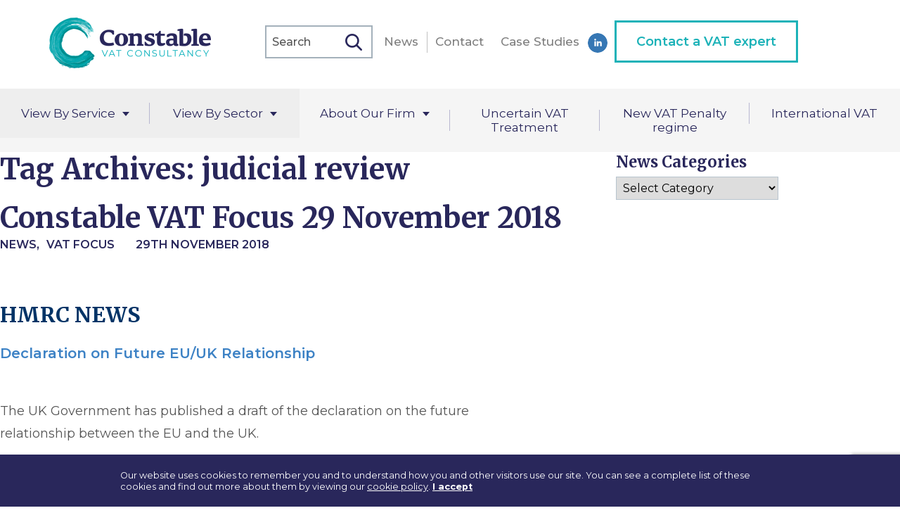

--- FILE ---
content_type: text/html; charset=UTF-8
request_url: https://www.constablevat.com/tag/judicial-review/
body_size: 17967
content:
<!DOCTYPE html> <!--[if IE 7]><html class="ie ie7" lang="en-US"> <![endif]--> <!--[if IE 8]><html class="ie ie8" lang="en-US"> <![endif]--> <!--[if !(IE 7) | !(IE 8)  ]><!--><html lang="en-US"> <!--<![endif]--><head><meta charset="UTF-8" /><meta name="viewport" content="width=device-width" /><link rel="profile" href="http://gmpg.org/xfn/11" /><link rel="pingback" href="https://www.constablevat.com/xmlrpc.php" /> <script src="https://ajax.googleapis.com/ajax/libs/jquery/3.4.1/jquery.min.js"></script> <link href="https://fonts.googleapis.com/css?family=Merriweather:300,400,700|Montserrat:300,400,500,600,700&display=swap" rel="stylesheet"><link rel="icon" type="image/x-icon" href="//constablevat-1f835.kxcdn.com/favicon.jpg" />  <script type="text/javascript">var switchTo5x=true;</script> <script type="text/javascript" src="https://ws.sharethis.com/button/buttons.js"></script> <script type="text/javascript">stLight.options({publisher: "ur-e4ee8ee5-e534-aa20-c1ae-28c9542c4dcc", doNotHash: true, doNotCopy: true, hashAddressBar: false});</script> <meta name='robots' content='index, follow, max-image-preview:large, max-snippet:-1, max-video-preview:-1' /><title>judicial review Archives - Constable VAT Consultancy LLP</title><link rel="canonical" href="https://www.constablevat.com/tag/judicial-review/" /><meta property="og:locale" content="en_US" /><meta property="og:type" content="article" /><meta property="og:title" content="judicial review Archives - Constable VAT Consultancy LLP" /><meta property="og:url" content="https://www.constablevat.com/tag/judicial-review/" /><meta property="og:site_name" content="Constable VAT Consultancy LLP" /> <script type="application/ld+json" class="yoast-schema-graph">{"@context":"https://schema.org","@graph":[{"@type":"WebSite","@id":"https://www.constablevat.com/#website","url":"https://www.constablevat.com/","name":"Constable VAT Consultancy LLP","description":"UK VAT Advice","potentialAction":[{"@type":"SearchAction","target":{"@type":"EntryPoint","urlTemplate":"https://www.constablevat.com/?s={search_term_string}"},"query-input":"required name=search_term_string"}],"inLanguage":"en-US"},{"@type":"ImageObject","inLanguage":"en-US","@id":"https://www.constablevat.com/tag/judicial-review/#primaryimage","url":"//constablevat-1f835.kxcdn.com/wp-content/uploads/2018/11/colorful-colourful-construction-38070.jpg","contentUrl":"//constablevat-1f835.kxcdn.com/wp-content/uploads/2018/11/colorful-colourful-construction-38070.jpg","width":2048,"height":1348},{"@type":"CollectionPage","@id":"https://www.constablevat.com/tag/judicial-review/","url":"https://www.constablevat.com/tag/judicial-review/","name":"judicial review Archives - Constable VAT Consultancy LLP","isPartOf":{"@id":"https://www.constablevat.com/#website"},"primaryImageOfPage":{"@id":"https://www.constablevat.com/tag/judicial-review/#primaryimage"},"image":{"@id":"https://www.constablevat.com/tag/judicial-review/#primaryimage"},"thumbnailUrl":"//constablevat-1f835.kxcdn.com/wp-content/uploads/2018/11/colorful-colourful-construction-38070.jpg","breadcrumb":{"@id":"https://www.constablevat.com/tag/judicial-review/#breadcrumb"},"inLanguage":"en-US"},{"@type":"BreadcrumbList","@id":"https://www.constablevat.com/tag/judicial-review/#breadcrumb","itemListElement":[{"@type":"ListItem","position":1,"name":"Home","item":"https://www.constablevat.com/"},{"@type":"ListItem","position":2,"name":"judicial review"}]}]}</script> <link rel='dns-prefetch' href='//s.w.org' /><link rel="alternate" type="application/rss+xml" title="Constable VAT Consultancy LLP &raquo; Feed" href="https://www.constablevat.com/feed/" /><link rel="alternate" type="application/rss+xml" title="Constable VAT Consultancy LLP &raquo; Comments Feed" href="https://www.constablevat.com/comments/feed/" /><link rel="alternate" type="application/rss+xml" title="Constable VAT Consultancy LLP &raquo; judicial review Tag Feed" href="https://www.constablevat.com/tag/judicial-review/feed/" /> <script type="text/javascript">window._wpemojiSettings = {"baseUrl":"https:\/\/s.w.org\/images\/core\/emoji\/14.0.0\/72x72\/","ext":".png","svgUrl":"https:\/\/s.w.org\/images\/core\/emoji\/14.0.0\/svg\/","svgExt":".svg","source":{"concatemoji":"https:\/\/www.constablevat.com\/wp-includes\/js\/wp-emoji-release.min.js?ver=6.0.11"}};
/*! This file is auto-generated */
!function(e,a,t){var n,r,o,i=a.createElement("canvas"),p=i.getContext&&i.getContext("2d");function s(e,t){var a=String.fromCharCode,e=(p.clearRect(0,0,i.width,i.height),p.fillText(a.apply(this,e),0,0),i.toDataURL());return p.clearRect(0,0,i.width,i.height),p.fillText(a.apply(this,t),0,0),e===i.toDataURL()}function c(e){var t=a.createElement("script");t.src=e,t.defer=t.type="text/javascript",a.getElementsByTagName("head")[0].appendChild(t)}for(o=Array("flag","emoji"),t.supports={everything:!0,everythingExceptFlag:!0},r=0;r<o.length;r++)t.supports[o[r]]=function(e){if(!p||!p.fillText)return!1;switch(p.textBaseline="top",p.font="600 32px Arial",e){case"flag":return s([127987,65039,8205,9895,65039],[127987,65039,8203,9895,65039])?!1:!s([55356,56826,55356,56819],[55356,56826,8203,55356,56819])&&!s([55356,57332,56128,56423,56128,56418,56128,56421,56128,56430,56128,56423,56128,56447],[55356,57332,8203,56128,56423,8203,56128,56418,8203,56128,56421,8203,56128,56430,8203,56128,56423,8203,56128,56447]);case"emoji":return!s([129777,127995,8205,129778,127999],[129777,127995,8203,129778,127999])}return!1}(o[r]),t.supports.everything=t.supports.everything&&t.supports[o[r]],"flag"!==o[r]&&(t.supports.everythingExceptFlag=t.supports.everythingExceptFlag&&t.supports[o[r]]);t.supports.everythingExceptFlag=t.supports.everythingExceptFlag&&!t.supports.flag,t.DOMReady=!1,t.readyCallback=function(){t.DOMReady=!0},t.supports.everything||(n=function(){t.readyCallback()},a.addEventListener?(a.addEventListener("DOMContentLoaded",n,!1),e.addEventListener("load",n,!1)):(e.attachEvent("onload",n),a.attachEvent("onreadystatechange",function(){"complete"===a.readyState&&t.readyCallback()})),(e=t.source||{}).concatemoji?c(e.concatemoji):e.wpemoji&&e.twemoji&&(c(e.twemoji),c(e.wpemoji)))}(window,document,window._wpemojiSettings);</script> <style type="text/css">img.wp-smiley,
img.emoji {
	display: inline !important;
	border: none !important;
	box-shadow: none !important;
	height: 1em !important;
	width: 1em !important;
	margin: 0 0.07em !important;
	vertical-align: -0.1em !important;
	background: none !important;
	padding: 0 !important;
}</style><link rel='stylesheet' id='wp-block-library-css'  href='//constablevat-1f835.kxcdn.com/wp-includes/css/dist/block-library/style.min.css?ver=6.0.11' type='text/css' media='all' /><style id='global-styles-inline-css' type='text/css'>body{--wp--preset--color--black: #000000;--wp--preset--color--cyan-bluish-gray: #abb8c3;--wp--preset--color--white: #ffffff;--wp--preset--color--pale-pink: #f78da7;--wp--preset--color--vivid-red: #cf2e2e;--wp--preset--color--luminous-vivid-orange: #ff6900;--wp--preset--color--luminous-vivid-amber: #fcb900;--wp--preset--color--light-green-cyan: #7bdcb5;--wp--preset--color--vivid-green-cyan: #00d084;--wp--preset--color--pale-cyan-blue: #8ed1fc;--wp--preset--color--vivid-cyan-blue: #0693e3;--wp--preset--color--vivid-purple: #9b51e0;--wp--preset--gradient--vivid-cyan-blue-to-vivid-purple: linear-gradient(135deg,rgba(6,147,227,1) 0%,rgb(155,81,224) 100%);--wp--preset--gradient--light-green-cyan-to-vivid-green-cyan: linear-gradient(135deg,rgb(122,220,180) 0%,rgb(0,208,130) 100%);--wp--preset--gradient--luminous-vivid-amber-to-luminous-vivid-orange: linear-gradient(135deg,rgba(252,185,0,1) 0%,rgba(255,105,0,1) 100%);--wp--preset--gradient--luminous-vivid-orange-to-vivid-red: linear-gradient(135deg,rgba(255,105,0,1) 0%,rgb(207,46,46) 100%);--wp--preset--gradient--very-light-gray-to-cyan-bluish-gray: linear-gradient(135deg,rgb(238,238,238) 0%,rgb(169,184,195) 100%);--wp--preset--gradient--cool-to-warm-spectrum: linear-gradient(135deg,rgb(74,234,220) 0%,rgb(151,120,209) 20%,rgb(207,42,186) 40%,rgb(238,44,130) 60%,rgb(251,105,98) 80%,rgb(254,248,76) 100%);--wp--preset--gradient--blush-light-purple: linear-gradient(135deg,rgb(255,206,236) 0%,rgb(152,150,240) 100%);--wp--preset--gradient--blush-bordeaux: linear-gradient(135deg,rgb(254,205,165) 0%,rgb(254,45,45) 50%,rgb(107,0,62) 100%);--wp--preset--gradient--luminous-dusk: linear-gradient(135deg,rgb(255,203,112) 0%,rgb(199,81,192) 50%,rgb(65,88,208) 100%);--wp--preset--gradient--pale-ocean: linear-gradient(135deg,rgb(255,245,203) 0%,rgb(182,227,212) 50%,rgb(51,167,181) 100%);--wp--preset--gradient--electric-grass: linear-gradient(135deg,rgb(202,248,128) 0%,rgb(113,206,126) 100%);--wp--preset--gradient--midnight: linear-gradient(135deg,rgb(2,3,129) 0%,rgb(40,116,252) 100%);--wp--preset--duotone--dark-grayscale: url('#wp-duotone-dark-grayscale');--wp--preset--duotone--grayscale: url('#wp-duotone-grayscale');--wp--preset--duotone--purple-yellow: url('#wp-duotone-purple-yellow');--wp--preset--duotone--blue-red: url('#wp-duotone-blue-red');--wp--preset--duotone--midnight: url('#wp-duotone-midnight');--wp--preset--duotone--magenta-yellow: url('#wp-duotone-magenta-yellow');--wp--preset--duotone--purple-green: url('#wp-duotone-purple-green');--wp--preset--duotone--blue-orange: url('#wp-duotone-blue-orange');--wp--preset--font-size--small: 13px;--wp--preset--font-size--medium: 20px;--wp--preset--font-size--large: 36px;--wp--preset--font-size--x-large: 42px;}.has-black-color{color: var(--wp--preset--color--black) !important;}.has-cyan-bluish-gray-color{color: var(--wp--preset--color--cyan-bluish-gray) !important;}.has-white-color{color: var(--wp--preset--color--white) !important;}.has-pale-pink-color{color: var(--wp--preset--color--pale-pink) !important;}.has-vivid-red-color{color: var(--wp--preset--color--vivid-red) !important;}.has-luminous-vivid-orange-color{color: var(--wp--preset--color--luminous-vivid-orange) !important;}.has-luminous-vivid-amber-color{color: var(--wp--preset--color--luminous-vivid-amber) !important;}.has-light-green-cyan-color{color: var(--wp--preset--color--light-green-cyan) !important;}.has-vivid-green-cyan-color{color: var(--wp--preset--color--vivid-green-cyan) !important;}.has-pale-cyan-blue-color{color: var(--wp--preset--color--pale-cyan-blue) !important;}.has-vivid-cyan-blue-color{color: var(--wp--preset--color--vivid-cyan-blue) !important;}.has-vivid-purple-color{color: var(--wp--preset--color--vivid-purple) !important;}.has-black-background-color{background-color: var(--wp--preset--color--black) !important;}.has-cyan-bluish-gray-background-color{background-color: var(--wp--preset--color--cyan-bluish-gray) !important;}.has-white-background-color{background-color: var(--wp--preset--color--white) !important;}.has-pale-pink-background-color{background-color: var(--wp--preset--color--pale-pink) !important;}.has-vivid-red-background-color{background-color: var(--wp--preset--color--vivid-red) !important;}.has-luminous-vivid-orange-background-color{background-color: var(--wp--preset--color--luminous-vivid-orange) !important;}.has-luminous-vivid-amber-background-color{background-color: var(--wp--preset--color--luminous-vivid-amber) !important;}.has-light-green-cyan-background-color{background-color: var(--wp--preset--color--light-green-cyan) !important;}.has-vivid-green-cyan-background-color{background-color: var(--wp--preset--color--vivid-green-cyan) !important;}.has-pale-cyan-blue-background-color{background-color: var(--wp--preset--color--pale-cyan-blue) !important;}.has-vivid-cyan-blue-background-color{background-color: var(--wp--preset--color--vivid-cyan-blue) !important;}.has-vivid-purple-background-color{background-color: var(--wp--preset--color--vivid-purple) !important;}.has-black-border-color{border-color: var(--wp--preset--color--black) !important;}.has-cyan-bluish-gray-border-color{border-color: var(--wp--preset--color--cyan-bluish-gray) !important;}.has-white-border-color{border-color: var(--wp--preset--color--white) !important;}.has-pale-pink-border-color{border-color: var(--wp--preset--color--pale-pink) !important;}.has-vivid-red-border-color{border-color: var(--wp--preset--color--vivid-red) !important;}.has-luminous-vivid-orange-border-color{border-color: var(--wp--preset--color--luminous-vivid-orange) !important;}.has-luminous-vivid-amber-border-color{border-color: var(--wp--preset--color--luminous-vivid-amber) !important;}.has-light-green-cyan-border-color{border-color: var(--wp--preset--color--light-green-cyan) !important;}.has-vivid-green-cyan-border-color{border-color: var(--wp--preset--color--vivid-green-cyan) !important;}.has-pale-cyan-blue-border-color{border-color: var(--wp--preset--color--pale-cyan-blue) !important;}.has-vivid-cyan-blue-border-color{border-color: var(--wp--preset--color--vivid-cyan-blue) !important;}.has-vivid-purple-border-color{border-color: var(--wp--preset--color--vivid-purple) !important;}.has-vivid-cyan-blue-to-vivid-purple-gradient-background{background: var(--wp--preset--gradient--vivid-cyan-blue-to-vivid-purple) !important;}.has-light-green-cyan-to-vivid-green-cyan-gradient-background{background: var(--wp--preset--gradient--light-green-cyan-to-vivid-green-cyan) !important;}.has-luminous-vivid-amber-to-luminous-vivid-orange-gradient-background{background: var(--wp--preset--gradient--luminous-vivid-amber-to-luminous-vivid-orange) !important;}.has-luminous-vivid-orange-to-vivid-red-gradient-background{background: var(--wp--preset--gradient--luminous-vivid-orange-to-vivid-red) !important;}.has-very-light-gray-to-cyan-bluish-gray-gradient-background{background: var(--wp--preset--gradient--very-light-gray-to-cyan-bluish-gray) !important;}.has-cool-to-warm-spectrum-gradient-background{background: var(--wp--preset--gradient--cool-to-warm-spectrum) !important;}.has-blush-light-purple-gradient-background{background: var(--wp--preset--gradient--blush-light-purple) !important;}.has-blush-bordeaux-gradient-background{background: var(--wp--preset--gradient--blush-bordeaux) !important;}.has-luminous-dusk-gradient-background{background: var(--wp--preset--gradient--luminous-dusk) !important;}.has-pale-ocean-gradient-background{background: var(--wp--preset--gradient--pale-ocean) !important;}.has-electric-grass-gradient-background{background: var(--wp--preset--gradient--electric-grass) !important;}.has-midnight-gradient-background{background: var(--wp--preset--gradient--midnight) !important;}.has-small-font-size{font-size: var(--wp--preset--font-size--small) !important;}.has-medium-font-size{font-size: var(--wp--preset--font-size--medium) !important;}.has-large-font-size{font-size: var(--wp--preset--font-size--large) !important;}.has-x-large-font-size{font-size: var(--wp--preset--font-size--x-large) !important;}</style><link rel='stylesheet' id='theme-my-login-css'  href='//constablevat-1f835.kxcdn.com/wp-content/plugins/theme-my-login/assets/styles/theme-my-login.min.css?ver=7.1.5' type='text/css' media='all' /><link rel='stylesheet' id='wdl_starter-style-css'  href='//constablevat-1f835.kxcdn.com/wp-content/themes/uk-vat-advice/lib/css/style.css?54767658758787&#038;ver=6.0.11' type='text/css' media='all' /><link rel='stylesheet' id='wdl_starter-mobile-css'  href='//constablevat-1f835.kxcdn.com/wp-content/themes/uk-vat-advice/lib/css/mobile.css?7862324546545&#038;ver=6.0.11' type='text/css' media='all' /> <!--[if lt IE 9]><link rel='stylesheet' id='wdl_starter-ie-css'  href='//constablevat-1f835.kxcdn.com/wp-content/themes/uk-vat-advice/lib/css/ie.css?ver=20121010' type='text/css' media='all' /> <![endif]--> <script type='text/javascript' src='//constablevat-1f835.kxcdn.com/wp-content/themes/uk-vat-advice/lib/js/scripts.js?ver=6.0.11' id='scripts-js'></script> <script type='text/javascript' src='https://www.constablevat.com/cookienotice/Js/config.js' id='cookie-config-js'></script> <script type='text/javascript' src='https://www.constablevat.com/cookienotice/Js/main.js' id='cookie-main-js'></script> <link rel="https://api.w.org/" href="https://www.constablevat.com/wp-json/" /><link rel="alternate" type="application/json" href="https://www.constablevat.com/wp-json/wp/v2/tags/523" /><link rel="EditURI" type="application/rsd+xml" title="RSD" href="https://www.constablevat.com/xmlrpc.php?rsd" /><link rel="wlwmanifest" type="application/wlwmanifest+xml" href="//constablevat-1f835.kxcdn.com/wp-includes/wlwmanifest.xml" /><meta name="generator" content="WordPress 6.0.11" />  <script>(function(w,d,s,l,i){w[l]=w[l]||[];w[l].push({'gtm.start':
new Date().getTime(),event:'gtm.js'});var f=d.getElementsByTagName(s)[0],
j=d.createElement(s),dl=l!='dataLayer'?'&l='+l:'';j.async=true;j.src=
'https://www.googletagmanager.com/gtm.js?id='+i+dl;f.parentNode.insertBefore(j,f);
})(window,document,'script','dataLayer','GTM-M7SN635');</script>  <script>document.documentElement.className = document.documentElement.className.replace( 'no-js', 'js' );</script> <style>.no-js img.lazyload { display: none; }
			figure.wp-block-image img.lazyloading { min-width: 150px; }
							.lazyload, .lazyloading { opacity: 0; }
				.lazyloaded {
					opacity: 1;
					transition: opacity 400ms;
					transition-delay: 0ms;
				}</style><link rel="icon" href="//constablevat-1f835.kxcdn.com/wp-content/uploads/2023/03/Constable-VAT-favicon-105x105.png" sizes="32x32" /><link rel="icon" href="//constablevat-1f835.kxcdn.com/wp-content/uploads/2023/03/Constable-VAT-favicon.png" sizes="192x192" /><link rel="apple-touch-icon" href="//constablevat-1f835.kxcdn.com/wp-content/uploads/2023/03/Constable-VAT-favicon.png" /><meta name="msapplication-TileImage" content="//constablevat-1f835.kxcdn.com/wp-content/uploads/2023/03/Constable-VAT-favicon.png" /><link rel="stylesheet" type="text/css" href="//cdn.jsdelivr.net/gh/kenwheeler/slick@1.8.1/slick/slick.css"/></head><body class="archive tag tag-judicial-review tag-523"><div class="oh"><header class="site-header block" role="banner"><div class="header-inner wrap center"><a class="logo fl" href="https://www.constablevat.com/" title="Constable VAT Consultancy LLP" rel="home"> <img  alt="Constable VAT Consultancy LLP" data-src="//constablevat-1f835.kxcdn.com/wp-content/themes/uk-vat-advice/lib/img/logo-new.png" class="lazyload" src="[data-uri]" /><noscript><img src="//constablevat-1f835.kxcdn.com/wp-content/themes/uk-vat-advice/lib/img/logo-new.png" alt="Constable VAT Consultancy LLP" /></noscript> </a><div class="menu fr header-right"><div class="desktop-search"><form role="search" method="get" class="search-form" action="https://www.constablevat.com/"> <label> <input type="search" class="search-field" placeholder="Search news articles" value="" name="s" title="Search for:" /> </label> <input type="submit" class="search-submit" value="Search" /></form></div><div class="mobile-search"><div class="mobile-search-toggle">search</div></div><div class="menu-top-right-menu-container"><ul id="menu-top-right-menu" class="nav-menu"><li id="menu-item-93436" class="menu-item menu-item-type-post_type menu-item-object-page current_page_parent menu-first menu-item-93436"><a href="https://www.constablevat.com/our-news-events/">News</a></li><li id="menu-item-93437" class="menu-item menu-item-type-post_type menu-item-object-page menu-item-93437"><a href="https://www.constablevat.com/contact/">Contact</a></li><li id="menu-item-102816" class="menu-item menu-item-type-post_type_archive menu-item-object-case-study menu-item-102816"><a href="https://www.constablevat.com/case-study/">Case Studies</a></li><li id="menu-item-93439" class="social-link li menu-item menu-item-type-custom menu-item-object-custom menu-item-93439"><a target="_blank" rel="noopener" href="http://www.linkedin.com/company/constable-vat-consultancy-llp">L</a></li><li id="menu-item-93440" class="btn btn-green border menu-item menu-item-type-custom menu-item-object-custom menu-last menu-item-93440"><a href="/contact/">Contact a VAT expert</a></li></ul></div><div class="mobile-menu-icon"></div><div class="mobile-menu-icon"><span class="hamburger hamburger--squeeze center"> <span class="hamburger-box center"> <span class="hamburger-inner"></span> </span> </span></div></div></div></header><div class="mobile-search-bar"><form role="search" method="get" class="search-form" action="https://www.constablevat.com/"> <label> <input type="search" class="search-field" placeholder="Search news articles" value="" name="s" title="Search for:" /> </label> <input type="submit" class="search-submit" value="Search" /></form></div><nav class="site-nav cf wrap center block" id="site-nav" role="navigation"><div class="menu-main-menu-container"><ul id="menu-main-menu" class="nav-menu"><li id="menu-item-1249" class="service m-all t-1of6 d-1of6 menu-item menu-item-type-post_type menu-item-object-page menu-item-has-children menu-first menu-item-1249"><a href="https://www.constablevat.com/specialist-services/">View By Service</a><ul class="sub-menu"><li id="menu-item-1983" class="m-all t-1of3 d-1of3 menu-item menu-item-type-post_type menu-item-object-specialist-service menu-first menu-item-1983"><a href="https://www.constablevat.com/specialist-service/vat-planning/">VAT Planning<span class="menu-item-description">Strategically organise your business or charity to reduce your VAT liabilities.</span><p class="green link">View Service</p></a></li><li id="menu-item-1984" class="m-all t-1of3 d-1of3 menu-item menu-item-type-post_type menu-item-object-specialist-service menu-item-1984"><a href="https://www.constablevat.com/specialist-service/vat-reviews/">VAT Reviews<span class="menu-item-description">Help ensure compliance with an overall review of your VAT procedures.</span><p class="green link">View Service</p></a></li><li id="menu-item-1978" class="m-all t-1of3 d-1of3 menu-item menu-item-type-post_type menu-item-object-specialist-service menu-item-1978"><a href="https://www.constablevat.com/specialist-service/disputes-prevention-resolution/">Dispute Prevention and Resolution<span class="menu-item-description">Disagreement with HMRC? Constable VAT can assist in putting your best case forward.</span><p class="green link">View Service</p></a></li><li id="menu-item-1979" class="m-all t-1of3 d-1of3 menu-item menu-item-type-post_type menu-item-object-specialist-service menu-item-1979"><a href="https://www.constablevat.com/specialist-service/non-statutory-clearances/">Non-Statutory Clearances<span class="menu-item-description">If the law is unclear in how it applies to your situation, a non-statutory clearance can provide certainty.</span><p class="green link">View Service</p></a></li><li id="menu-item-1981" class="m-all t-1of3 d-1of3 menu-item menu-item-type-post_type menu-item-object-specialist-service menu-item-1981"><a href="https://www.constablevat.com/specialist-service/risk-management/">VAT Risk Management<span class="menu-item-description">Identify any VAT risks to your business and take steps as early as possible to avoid them.</span><p class="green link">View Service</p></a></li><li id="menu-item-1980" class="m-all t-1of3 d-1of3 menu-item menu-item-type-post_type menu-item-object-specialist-service menu-item-1980"><a href="https://www.constablevat.com/specialist-service/recruitment-support/">In House VAT Support<span class="menu-item-description">Need a new VAT person? Constable VAT can assist whilst you search and even help assess new candidates for you.</span><p class="green link">View Service</p></a></li><li id="menu-item-1982" class="m-all t-1of3 d-1of3 menu-item menu-item-type-post_type menu-item-object-specialist-service menu-item-1982"><a href="https://www.constablevat.com/specialist-service/staff-training/">Staff VAT Training<span class="menu-item-description">From the basics to the finer points, Constable VAT can tailor the right training for you and your team.</span><p class="green link">View Service</p></a></li><li id="menu-item-93445" class="m-all t-1of3 d-1of3 menu-item menu-item-type-post_type menu-item-object-specialist-service menu-last menu-item-93445"><a href="https://www.constablevat.com/specialist-service/brexit-planning/">International trade<span class="menu-item-description">Any questions about Brexit and the potential impact on your business?</span><p class="green link">View Service</p></a></li></ul></li><li id="menu-item-57" class="sector m-all t-1of6 d-1of6 menu-item menu-item-type-post_type menu-item-object-page menu-item-has-children menu-item-57"><a href="https://www.constablevat.com/business-sectors/">View By Sector</a><ul class="sub-menu"><li id="menu-item-351" class="m-all t-1of3 d-1of3 menu-item menu-item-type-post_type menu-item-object-business-sectors menu-first menu-item-351"><a href="https://www.constablevat.com/business-sectors/land-property/">Land &#038; Property<span class="menu-item-description">Ensure that transactions involving land and buildings are treated correctly for VAT.</span><p class="green link">View Sector</p></a></li><li id="menu-item-349" class="m-all t-1of3 d-1of3 menu-item menu-item-type-post_type menu-item-object-business-sectors menu-item-349"><a href="https://www.constablevat.com/business-sectors/diy-house-builder-vat-claims/">DIY House Builder VAT Claims<span class="menu-item-description">Building your dream home? Find out how to recover the VAT on costs.</span><p class="green link">View Sector</p></a></li><li id="menu-item-348" class="m-all t-1of3 d-1of3 menu-item menu-item-type-post_type menu-item-object-business-sectors menu-item-348"><a href="https://www.constablevat.com/business-sectors/charities/">VAT &#038; Charities<span class="menu-item-description">It can often be difficult to decide if an activity is business or non-business, particularly in the case of a charity. Constable VAT has sector specialists to assist charities.</span><p class="green link">View Sector</p></a></li><li id="menu-item-578" class="m-all t-1of3 d-1of3 menu-item menu-item-type-post_type menu-item-object-business-sectors menu-item-578"><a href="https://www.constablevat.com/business-sectors/insurance/">VAT, Insurance &#038; Finance<span class="menu-item-description">The insurance sector presents complex and unique VAT issues, especially around the recovery of input tax. Constable VAT has a lot of experience in this area of the law and can help to maximise input tax recovery.</span><p class="green link">View Sector</p></a></li><li id="menu-item-350" class="m-all t-1of3 d-1of3 menu-item menu-item-type-post_type menu-item-object-business-sectors menu-item-350"><a href="https://www.constablevat.com/business-sectors/international-services/">VAT &#038; International Services<span class="menu-item-description">Making supplies overseas? Make sure that you are accounting for VAT properly on international transactions.</span><p class="green link">View Sector</p></a></li><li id="menu-item-346" class="m-all t-1of3 d-1of3 menu-item menu-item-type-post_type menu-item-object-business-sectors menu-last menu-item-346"><a href="https://www.constablevat.com/business-sectors/accountants-solicitors/">Accountants &#038; Solicitors<span class="menu-item-description">Does your client have a complex VAT issue? Seek certainty from Constable VAT.</span><p class="green link">View Sector</p></a></li></ul></li><li id="menu-item-50" class="sector about-menu m-all t-1of6 d-1of6 menu-item menu-item-type-post_type menu-item-object-page menu-item-has-children menu-has-children menu-item-50"><a href="https://www.constablevat.com/about/">About Our Firm</a><ul class="sub-menu"><li id="menu-item-93938" class="m-all t-1of3 d-1of3 menu-item menu-item-type-post_type menu-item-object-page menu-first menu-has-children menu-item-93938"><a href="https://www.constablevat.com/about/">About Constable VAT<span class="menu-item-description">Constable VAT is one of the largest independent specialist VAT firms in the UK</span><p class="green link">View About Us</p></a></li><li id="menu-item-93937" class="m-all t-1of3 d-1of3 menu-item menu-item-type-post_type menu-item-object-page menu-item-93937"><a href="https://www.constablevat.com/about/engaging-our-services/">Engaging Constable VAT<span class="menu-item-description">Interested in instructing Constable VAT to act for your business? Check the process…</span><p class="green link">View Engaging Constable VAT</p></a></li><li id="menu-item-93939" class="m-all t-1of3 d-1of3 menu-item menu-item-type-custom menu-item-object-custom menu-item-93939"><a href="/staff/">Our Team<span class="menu-item-description">Take a look at the members of the team at Constable VAT, see our credentials and our faces!</span><p class="green link">View Our Team</p></a></li><li id="menu-item-93936" class="m-all t-1of3 d-1of3 menu-item menu-item-type-post_type menu-item-object-page menu-item-93936"><a href="https://www.constablevat.com/about/careers/">Careers<span class="menu-item-description">Interested in working with Constable VAT? Check out our current opportunities</span><p class="green link">View Careers</p></a></li><li id="menu-item-108548" class="m-all t-1of3 d-1of3 menu-item menu-item-type-post_type menu-item-object-page menu-last menu-has-children menu-item-108548"><a href="https://www.constablevat.com/about/testimonials/">Testimonials<span class="menu-item-description">We aim to provide a high level of service. You can leave feedback or read testimonials from our clients here.</span><p class="green link">See Our Testimonials</p></a></li></ul></li><li id="menu-item-51" class="m-all t-1of6 d-1of6 menu-item menu-item-type-post_type menu-item-object-page menu-item-51"><a href="https://www.constablevat.com/uncertain-tax-treatment/">Uncertain VAT Treatment</a></li><li id="menu-item-54794" class="m-all t-1of6 d-1of6 menu-item menu-item-type-post_type menu-item-object-page menu-item-54794"><a href="https://www.constablevat.com/new-vat-penalty-regime/">New VAT Penalty regime</a></li><li id="menu-item-1173" class="m-all t-1of6 d-1of6 menu-item menu-item-type-post_type menu-item-object-page menu-last menu-has-children menu-item-1173"><a href="https://www.constablevat.com/brexit/">International VAT</a></li></ul></div></nav><div class="mobile-menu"><div class="menu-mobile-menu-container"><ul id="menu-mobile-menu" class="mobile-nav-menu"><li id="menu-item-93460" class="service menu-item menu-item-type-post_type menu-item-object-page menu-item-has-children menu-first menu-item-93460"><a href="https://www.constablevat.com/specialist-services/">View By Service</a><ul class="sub-menu"><li id="menu-item-93467" class="menu-item menu-item-type-post_type menu-item-object-specialist-service menu-first menu-item-93467"><a href="https://www.constablevat.com/specialist-service/vat-planning/">VAT Planning</a></li><li id="menu-item-93468" class="menu-item menu-item-type-post_type menu-item-object-specialist-service menu-item-93468"><a href="https://www.constablevat.com/specialist-service/vat-reviews/">VAT Reviews</a></li><li id="menu-item-93462" class="menu-item menu-item-type-post_type menu-item-object-specialist-service menu-item-93462"><a href="https://www.constablevat.com/specialist-service/disputes-prevention-resolution/">Dispute Prevention and Resolution</a></li><li id="menu-item-93463" class="menu-item menu-item-type-post_type menu-item-object-specialist-service menu-item-93463"><a href="https://www.constablevat.com/specialist-service/non-statutory-clearances/">Non-Statutory Clearances</a></li><li id="menu-item-93465" class="menu-item menu-item-type-post_type menu-item-object-specialist-service menu-item-93465"><a href="https://www.constablevat.com/specialist-service/risk-management/">VAT Risk Management</a></li><li id="menu-item-93464" class="menu-item menu-item-type-post_type menu-item-object-specialist-service menu-item-93464"><a href="https://www.constablevat.com/specialist-service/recruitment-support/">In House VAT Support</a></li><li id="menu-item-93466" class="menu-item menu-item-type-post_type menu-item-object-specialist-service menu-item-93466"><a href="https://www.constablevat.com/specialist-service/staff-training/">Staff VAT Training</a></li><li id="menu-item-93461" class="menu-item menu-item-type-post_type menu-item-object-specialist-service menu-last menu-item-93461"><a href="https://www.constablevat.com/specialist-service/brexit-planning/">International trade</a></li></ul></li><li id="menu-item-93469" class="sector menu-item menu-item-type-post_type menu-item-object-page menu-item-has-children menu-item-93469"><a href="https://www.constablevat.com/business-sectors/">View By Sector</a><ul class="sub-menu"><li id="menu-item-93475" class="menu-item menu-item-type-post_type menu-item-object-business-sectors menu-first menu-item-93475"><a href="https://www.constablevat.com/business-sectors/land-property/">Land &#038; Property</a></li><li id="menu-item-93472" class="menu-item menu-item-type-post_type menu-item-object-business-sectors menu-item-93472"><a href="https://www.constablevat.com/business-sectors/diy-house-builder-vat-claims/">DIY House Builder VAT Claims</a></li><li id="menu-item-93476" class="menu-item menu-item-type-post_type menu-item-object-business-sectors menu-item-93476"><a href="https://www.constablevat.com/business-sectors/charities/">VAT &#038; Charities</a></li><li id="menu-item-93470" class="menu-item menu-item-type-post_type menu-item-object-business-sectors menu-item-93470"><a href="https://www.constablevat.com/business-sectors/insurance/">VAT, Insurance &#038; Finance</a></li><li id="menu-item-93474" class="menu-item menu-item-type-post_type menu-item-object-business-sectors menu-item-93474"><a href="https://www.constablevat.com/business-sectors/international-services/">VAT &#038; International Services</a></li><li id="menu-item-93473" class="menu-item menu-item-type-post_type menu-item-object-business-sectors menu-item-93473"><a href="https://www.constablevat.com/business-sectors/accountants-solicitors/">Accountants &#038; Solicitors</a></li><li id="menu-item-93477" class="menu-item menu-item-type-post_type menu-item-object-business-sectors menu-last menu-item-93477"><a href="https://www.constablevat.com/?post_type=business-sectors&#038;p=63">Yachts</a></li></ul></li><li id="menu-item-93478" class="menu-item menu-item-type-post_type menu-item-object-page menu-item-has-children menu-has-children menu-item-93478"><a href="https://www.constablevat.com/about/">About Our Firm</a><ul class="sub-menu"><li id="menu-item-94182" class="menu-item menu-item-type-post_type menu-item-object-page menu-first menu-has-children menu-item-94182"><a href="https://www.constablevat.com/about/">About Us</a></li><li id="menu-item-94185" class="menu-item menu-item-type-post_type menu-item-object-page menu-item-94185"><a href="https://www.constablevat.com/about/engaging-our-services/">Engaging Our Services</a></li><li id="menu-item-94186" class="menu-item menu-item-type-custom menu-item-object-custom menu-item-94186"><a href="/staff/">Our Team</a></li><li id="menu-item-94183" class="menu-item menu-item-type-post_type menu-item-object-page menu-item-94183"><a href="https://www.constablevat.com/about/careers/">Careers</a></li><li id="menu-item-94184" class="menu-item menu-item-type-post_type menu-item-object-page menu-last menu-item-94184"><a href="https://www.constablevat.com/about/faqs/">FAQ&#8217;s</a></li></ul></li><li id="menu-item-93480" class="menu-item menu-item-type-post_type menu-item-object-page menu-item-93480"><a href="https://www.constablevat.com/uncertain-tax-treatment/">Uncertain VAT Treatment</a></li><li id="menu-item-93479" class="menu-item menu-item-type-post_type menu-item-object-page menu-item-93479"><a href="https://www.constablevat.com/new-vat-penalty-regime/">New VAT Penalty regime</a></li><li id="menu-item-93481" class="menu-item menu-item-type-post_type menu-item-object-page menu-has-children menu-item-93481"><a href="https://www.constablevat.com/brexit/">#1170 (no title)</a></li><li id="menu-item-93489" class="divider-line menu-item menu-item-type-custom menu-item-object-custom menu-item-93489"><a href="#">D</a></li><li id="menu-item-93483" class="menu-item menu-item-type-custom menu-item-object-custom menu-item-93483"><a href="/case-study/">Case Studies</a></li><li id="menu-item-93484" class="menu-item menu-item-type-post_type menu-item-object-page current_page_parent menu-item-93484"><a href="https://www.constablevat.com/our-news-events/">News</a></li><li id="menu-item-93485" class="menu-item menu-item-type-post_type menu-item-object-page menu-item-93485"><a href="https://www.constablevat.com/contact/">Contact</a></li><li id="menu-item-93486" class="btn btn-white border menu-item menu-item-type-custom menu-item-object-custom menu-item-93486"><a href="/contact/">Speak To A Tax Expert</a></li><li id="menu-item-93487" class="social-link li m-1of2 menu-item menu-item-type-custom menu-item-object-custom menu-item-93487"><a target="_blank" rel="noopener" href="http://www.linkedin.com/company/constable-vat-consultancy-llp">L</a></li><li id="menu-item-93488" class="social-link tw m-1of2 menu-item menu-item-type-custom menu-item-object-custom menu-last menu-item-93488"><a target="_blank" rel="noopener" href="https://twitter.com/ConstableVAT/">T</a></li></ul></div></div><div class="main cf wrap center"><section id="primary" class="site-content col8 col fl"><div id="content" role="main"><header class="archive-header"><h1 class="archive-title">Tag Archives: <span>judicial review</span></h1></header><article id="post-83248" class="post-83248 post type-post status-publish format-standard has-post-thumbnail hentry category-uncategorized category-vat-focus tag-colchester-tax tag-constable-vat tag-essex-tax-advice tag-essex-vat tag-extrapolation tag-fortunata-silvia-fontana tag-hmrc-guidance tag-input-vat tag-jhbl tag-jr tag-judicial-review tag-legitimate-expectation tag-retrospective-assessment tag-right-to-deduct tag-rok tag-sector-study tag-tax-advice tag-unjust-enrichment tag-vacation-rentals-ltd tag-vadan-vat-case tag-vat tag-vat-invoicing tag-vat-newsletter tag-zero-rating"><header class="entry-header single-post-header"><meta http-equiv="Content-Type" content="text/html; charset=utf-8"> <script type="text/javascript">var gform;gform||(document.addEventListener("gform_main_scripts_loaded",function(){gform.scriptsLoaded=!0}),window.addEventListener("DOMContentLoaded",function(){gform.domLoaded=!0}),gform={domLoaded:!1,scriptsLoaded:!1,initializeOnLoaded:function(o){gform.domLoaded&&gform.scriptsLoaded?o():!gform.domLoaded&&gform.scriptsLoaded?window.addEventListener("DOMContentLoaded",o):document.addEventListener("gform_main_scripts_loaded",o)},hooks:{action:{},filter:{}},addAction:function(o,n,r,t){gform.addHook("action",o,n,r,t)},addFilter:function(o,n,r,t){gform.addHook("filter",o,n,r,t)},doAction:function(o){gform.doHook("action",o,arguments)},applyFilters:function(o){return gform.doHook("filter",o,arguments)},removeAction:function(o,n){gform.removeHook("action",o,n)},removeFilter:function(o,n,r){gform.removeHook("filter",o,n,r)},addHook:function(o,n,r,t,i){null==gform.hooks[o][n]&&(gform.hooks[o][n]=[]);var e=gform.hooks[o][n];null==i&&(i=n+"_"+e.length),gform.hooks[o][n].push({tag:i,callable:r,priority:t=null==t?10:t})},doHook:function(n,o,r){var t;if(r=Array.prototype.slice.call(r,1),null!=gform.hooks[n][o]&&((o=gform.hooks[n][o]).sort(function(o,n){return o.priority-n.priority}),o.forEach(function(o){"function"!=typeof(t=o.callable)&&(t=window[t]),"action"==n?t.apply(null,r):r[0]=t.apply(null,r)})),"filter"==n)return r[0]},removeHook:function(o,n,t,i){var r;null!=gform.hooks[o][n]&&(r=(r=gform.hooks[o][n]).filter(function(o,n,r){return!!(null!=i&&i!=o.tag||null!=t&&t!=o.priority)}),gform.hooks[o][n]=r)}});</script> <h1 class="entry-title">Constable VAT Focus 29 November 2018</h1><div class="post-category"><ul class="post-categories"><li><a href="https://www.constablevat.com/category/uncategorized/" rel="category tag">News</a></li><li><a href="https://www.constablevat.com/category/uncategorized/vat-focus/" rel="category tag">VAT Focus</a></li></ul><p class="home-news-meta title single-post-date">29th November 2018</p></div></header><div class="blog-content-restrict"><div class="entry-content"><h2><span style="color: #003366;">HMRC NEWS</span></h2><p><strong><a href="https://assets.publishing.service.gov.uk/government/uploads/system/uploads/attachment_data/file/758556/[base64].pdf">Declaration on Future EU/UK Relationship</a></strong></p><p>The UK Government has published a draft of the declaration on the future relationship between the EU and the UK.</p><p><strong><a href="https://www.gov.uk/government/publications/hmrc-exchange-rates-for-2018-monthly">HMRC has released its monthly exchange rates for 2018</a></strong></p><p>Here you can find foreign exchange rates issued by HMRC in CSV and XML format.</p><p><strong><a href="https://www.gov.uk/guidance/help-and-support-for-vat">Help and support for VAT</a></strong></p><p>Get help with VAT by using videos, webinars, online courses and email updates from HMRC.</p><p>&nbsp;</p><h2><span style="color: #003366;">MAKING TAX DIGITAL UPDATE</span></h2><p><strong><a href="https://publications.parliament.uk/pa/ld201719/ldselect/ldeconaf/229/22902.htm">Economic Affairs Finance Bill sub-committee calls for further delays of Making Tax Digital</a></strong></p><p>The House of Lords Economic Affairs Finance Bill sub-committee has asked the Government to delay the introduction of Making Tax Digital for VAT by at least a further year to give businesses a chance to prepare.</p><p><strong> </strong></p><p>&nbsp;</p><h2><span style="color: #003366;">CASE REVIEW</span></h2><h2><span style="color: #003366;"><u>CJEU</u></span></h2><p>&nbsp;</p><h3><span style="color: #003366;"><strong><a id="Right_to_Deduct"></a>1. The Right to Deduct Input Tax </strong></span></h3><p><a href="http://curia.europa.eu/juris/document/document.jsf?text=&amp;docid=207948&amp;pageIndex=0&amp;doclang=en&amp;mode=lst&amp;dir=&amp;occ=first&amp;part=1&amp;cid=3036872">This case</a> concerned an individual, Mr Vadan, who undertook multiple property developments and around 70 property transactions between 2006 and 2009. During this time Mr Vadan’s turnover significantly exceeded the Romanian VAT registration threshold but he had failed to register for VAT. Owing to this the tax authorities sought to recover roughly EUR 4,000,000 in unpaid output tax, penalties and interest.</p><p>Mr Vadan appealed against the assessed amount on the basis that he had been refused the right to deduct input tax, despite not having any legible or valid invoices relating to the period. It was, in essence, his assertion that if he had been a taxable person at the time of the transactions and owed output tax to the authorities in regard of those supplies then the tax authorities necessarily owed him the right to reclaim input tax, despite his inability to provide proof by way of VAT invoices. He claimed that the assessment from the tax authorities which contained, <em>inter alia, </em>a Court commissioned Expert report, should create a right to deduct input tax relating to the relevant output tax.</p><p>The question referred to the CJEU was whether a taxable person who satisfies the substantive requirements for the right to deduction may be refused the right to deduct on the grounds that they can provide no substantive evidence.</p><p>Previously, the Court has held that the fundamental principle of the neutrality of VAT requires that deduction be allowed if the substantive requirements are satisfied, even if the taxable person has failed to comply with some formal conditions. In this instance the Court conceded that the strict application of the substantive requirement to produce invoices would conflict with the principle of neutrality. However, it is considered to be the taxpayer’s burden to prove his right to deduct VAT.</p><p>In concluding, the Court considered that the expert report on which Mr Vadan sought to rely to prove his right to deduct could not prove that he had actually paid any VAT so could not be used as proof of a right to deduct that input tax. It was held that a person cannot benefit from the right to deduct input VAT solely on the basis of an expert report.</p><p><strong><em>Constable Comment: This conclusion demonstrates that whilst the right to deduct is absolute, as has been reaffirmed many times by the Court, an assessment to output VAT based on an expert report cannot, in circumstances such as these, give rise to a right to deduct an unquantifiable and unprovable amount of input VAT. Whilst the right to deduct exists, the requirements of proof to exercise that right are not expunged because a business has failed to keep records.</em></strong></p><p><strong><em> </em></strong></p><h3><span style="color: #003366;"><strong><a id="Extrapolation"></a>2. Calculating Taxable Turnover by Extrapolation</strong></span></h3><p><a href="http://curia.europa.eu/juris/document/document.jsf?text=&amp;docid=207945&amp;pageIndex=0&amp;doclang=en&amp;mode=lst&amp;dir=&amp;occ=first&amp;part=1&amp;cid=3036872">This appeal</a> concerned a retrospective assessment to VAT served on the appellant, Ms. Fontana, which was based on a “sector study” ordered by the Italian tax authorities who, for several reasons, felt it necessary to do so as there were discrepancies in her own tax returns.</p><p>Ms. Fontana challenged the amount of VAT to which she was being assessed, arguing that the tax authorities had incorrectly interpreted her business as “accountancy and tax consultancy” rather than “HR and Management” and had so been incorrectly assessed. She also claimed that the sector study did not give a consistent or fair image of income generated by her company.</p><p>This was dismissed but a further question was raised which was referred to the CJEU; whether EU law precludes domestic legislation allowing Member States to assess VAT based on retrospective extrapolation.</p><p>The CJEU considered that if a taxable person fails to declare all of the turnover achieved in the course of their business, the tax authorities should not be hindered in collecting VAT as a result. It was concluded that as Member States have a margin of discretion with regard to their means of achieving the objectives and collection of VAT and preventing evasion.</p><p><strong><em>Constable Comment: This result does not come as a surprise and follows the Opinion of the AG. In cases of under declaration of VAT or pure VAT evasion, it is necessary for tax authorities to be able to extrapolate and reasonably calculate estimates of amounts owing. The real question in this case was whether the Italian “sectoral method” was acceptable which the Court has confirmed it to be.</em></strong></p><p><strong><em> </em></strong></p><h3><span style="color: #003366;"><u>Upper Tribunal</u></span></h3><p>&nbsp;</p><h3><span style="color: #003366;"><strong><a id="Unjust"></a>3. Unjust Enrichment of HMRC</strong></span></h3><p><a href="https://assets.publishing.service.gov.uk/media/5bf8093ce5274a2ae4dda9c7/J__B_Hopkins_Ltd_v_HMRC.pdf">This case</a> is an appeal against an HMRC tax assessment on J&amp;B Hopkins Ltd (JHBL). JBHL had made supplies to Rok Building Ltd (Rok) who were in turn providing onward zero-rated supplies to a charity which had provided Rok with a zero-rating certificate for some building works stating that the intended use of the building would be a relevant residential purpose (RRP).</p><p>JHBL had incorrectly zero-rated its supplies to Rok believing that the certificate issued by the charity extended to sub-contractors. When this mistake was discovered, JHBL did not correct this by issuing VAT only invoices to Rok as Rok had become insolvent and gone into liquidation.</p><p>HMRC assessed JHBL for the VAT which it should have paid on supplies made to Rok. JHBL appealed the assessments on two grounds; primarily that HMRC would be unjustly enriched if JHBL had to pay over VAT which should have been paid by Rok, secondarily that HMRC had failed to exercise best judgment in raising the assessment.</p><p>The Tribunal considered on appeal that the correct analysis of the position as regarded the unjust enrichment of HMRC is that any enrichment gained by HMRC would be at the expense of the liquidated Rok, not JHBL who had failed to invoice correctly. Despite its contention that it was the only company “out of pocket”, this was only because Rok had not paid the full price to JHBL as JHBL had failed to invoice correctly. Giving some consideration to historic case law, the Tribunal held that JBHL had made an error in its invoicing and that the VAT owed was actually the expense of Rok, the VAT system does not have an obligation to insulate the taxpayer from making mistakes and therefore dismissed the appeal on these grounds.</p><p><strong><em>Constable Comment: Errors in property transactions can cause significant VAT problems further down the line, as has been demonstrated by this case. It is essential when taking on development projects, especially where a zero-rating certificate is involved, to seek professional advice to ensure compliance from the start of the development. In this case Rok would have been able to recover VAT charged to it by JHBL as this VAT would be a cost component of its own taxable (zero-rated) supplies.</em></strong></p><h3></h3><p>&nbsp;</p><h3><span style="color: #003366;"><strong><a id="Legitimate_Expectation"></a>4. Legitimate Expectation – Judicial Review</strong></span></h3><p><a href="https://assets.publishing.service.gov.uk/media/5bf6c413e5274a3b3368a95e/Queen_oao_Vacation_Rentals_formerly_Hoseasons_v_HMRC.pdf">Vacation Rentals (UK) Ltd</a> (VRL) has been successful in its seeking of Judicial Review preventing a retrospective assessment to VAT. VRL is a booking agent for property owners who wish to lease their homes as holiday lets.</p><p>Holidaymakers could reserve properties and make payment online using credit and debit cards for which they were charged a small card handling fee. VRL, following HMRC guidance (BB 18/06), treated these fees as exempt from VAT. A subsequent development in the CJEU ruled that such fees were to be taxable and not exempt as had been HMRC’s published and accepted policy. On the grounds of this change in law, HMRC sought to retrospectively assess VRL to output VAT on all of the supplies of card handling which it had made.</p><p>VRL claimed that, whilst not enshrined in law, HMRC’s policy of treating the services of card handling services had created a legitimate expectation that they would not be taxed on these transactions.</p><p>In situations where HMRC create a legitimate expectation with the Commissioner’s guidance, HMRC are bound by that guidance even where that expectation has been incorrectly created according to the law. There is a particularly high burden on the taxpayer to prove that the expectation was created by HMRC guidance and that it would amount to an abuse of power by HMRC to not adhere to their own guidance.</p><p>This Judicial Review concluded that HMRC had created such an expectation, on which VRL had relied, and therefore that HMRC were bound by their own guidance meaning that VRL need not pay the VAT which it owed following a strict interpretation of the law.</p><p><strong><em>Constable Comment: Whilst this is possibly an unusual result in that the taxpayer has not been ordered to pay VAT in line with the law, it is refreshing to see HMRC has been held to account for misleading businesses and the public with its own guidance. It seems unequitable for HMRC to issue one policy and then retroactively pursue a different one. The Court has here recognised this fact.</em></strong></p></div></div></article></div></section><div id="secondary" class="widget-area col4 fl" role="complementary"><aside id="categories-3" class="widget-1 widget-first first widget-wrap widget_categories"><h3 class="widget-title">News Categories</h3><form action="https://www.constablevat.com" method="get"><label class="screen-reader-text" for="cat">News Categories</label><select  name='cat' id='cat' class='postform' ><option value='-1'>Select Category</option><option class="level-0" value="40">Blog Post</option><option class="level-0" value="51">Charity News</option><option class="level-0" value="52">Land and Property News</option><option class="level-0" value="1">News</option><option class="level-0" value="41">VAT Focus</option> </select></form> <script type="text/javascript">/*  */
(function() {
	var dropdown = document.getElementById( "cat" );
	function onCatChange() {
		if ( dropdown.options[ dropdown.selectedIndex ].value > 0 ) {
			dropdown.parentNode.submit();
		}
	}
	dropdown.onchange = onCatChange;
})();
/*  */</script> </aside></div></div><footer class="site-footer" role="contentinfo"><div class="footer-inner wrap center cf"><div class="logo-section-top cf"> <img   alt="CVC Logo" data-src="//constablevat-1f835.kxcdn.com/wp-content/themes/uk-vat-advice/lib/img/logo-footer.png" class="logo-1 fl lazyload" src="[data-uri]"><noscript><img class="logo-1 fl" src="//constablevat-1f835.kxcdn.com/wp-content/themes/uk-vat-advice/lib/img/logo-footer.png" alt="CVC Logo"></noscript></div><div class="footer-inner-cols row cf"><div class="footer-col m-all t-1of2 d-1of4 desktop"><h3>Contact Us</h3><p class="icon email"><a href="mailto:info@constablevat.com">info@constablevat.com</a></p><div class="location"><h4>East Anglia Office</h4><p class="icon phone desktop">+44 1206 321 029</p><div class="icon address"><p class="p1"><span class="s1">12 Dedham Vale Business Centre, </span></p><p class="p1"><span class="s1">Manningtree Road, </span></p><p class="p1"><span class="s1">Dedham, CO7 6BL</span></p></div></div><div class="location"><h4>London Office</h4><p class="icon phone desktop">+44 203 972 0087</p><div class="icon address"><p class="p1"><span class="s1">Blackwell House, Guildhall </span></p><p class="p1"><span class="s1">Yard, London, EC2V 5AE</span></p></div></div></div><div class="footer-col m-all t-1of2 d-1of4 desktop"><h3>Services</h3><div class="menu-footer-1-container"><ul id="menu-footer-1" class="footer-menu"><li id="menu-item-93713" class="menu-item menu-item-type-post_type menu-item-object-specialist-service menu-first menu-item-93713"><a href="https://www.constablevat.com/specialist-service/vat-planning/">VAT Planning</a></li><li id="menu-item-93714" class="menu-item menu-item-type-post_type menu-item-object-specialist-service menu-item-93714"><a href="https://www.constablevat.com/specialist-service/vat-reviews/">VAT Reviews</a></li><li id="menu-item-93708" class="menu-item menu-item-type-post_type menu-item-object-specialist-service menu-item-93708"><a href="https://www.constablevat.com/specialist-service/disputes-prevention-resolution/">Dispute Prevention and Resolution</a></li><li id="menu-item-93709" class="menu-item menu-item-type-post_type menu-item-object-specialist-service menu-item-93709"><a href="https://www.constablevat.com/specialist-service/non-statutory-clearances/">Non-Statutory Clearances</a></li><li id="menu-item-93711" class="menu-item menu-item-type-post_type menu-item-object-specialist-service menu-item-93711"><a href="https://www.constablevat.com/specialist-service/risk-management/">VAT Risk Management</a></li><li id="menu-item-93710" class="menu-item menu-item-type-post_type menu-item-object-specialist-service menu-item-93710"><a href="https://www.constablevat.com/specialist-service/recruitment-support/">In House VAT Support</a></li><li id="menu-item-93712" class="menu-item menu-item-type-post_type menu-item-object-specialist-service menu-last menu-item-93712"><a href="https://www.constablevat.com/specialist-service/staff-training/">Staff VAT Training</a></li></ul></div></div><div class="footer-col m-all t-1of2 d-1of4 desktop"><h3>Sectors</h3><div class="menu-footer-2-container"><ul id="menu-footer-2" class="footer-menu"><li id="menu-item-209" class="menu-item menu-item-type-post_type menu-item-object-business-sectors menu-first menu-item-209"><a href="https://www.constablevat.com/business-sectors/land-property/">Land &#038; Property</a></li><li id="menu-item-207" class="menu-item menu-item-type-post_type menu-item-object-business-sectors menu-item-207"><a href="https://www.constablevat.com/business-sectors/diy-house-builder-vat-claims/">DIY House Builder VAT Claims</a></li><li id="menu-item-206" class="menu-item menu-item-type-post_type menu-item-object-business-sectors menu-item-206"><a href="https://www.constablevat.com/business-sectors/charities/">VAT &#038; Charities</a></li><li id="menu-item-588" class="menu-item menu-item-type-post_type menu-item-object-business-sectors menu-item-588"><a href="https://www.constablevat.com/business-sectors/insurance/">VAT, Insurance &#038; Finance</a></li><li id="menu-item-208" class="menu-item menu-item-type-post_type menu-item-object-business-sectors menu-item-208"><a href="https://www.constablevat.com/business-sectors/international-services/">VAT &#038; International Services</a></li><li id="menu-item-204" class="menu-item menu-item-type-post_type menu-item-object-business-sectors menu-last menu-item-204"><a href="https://www.constablevat.com/business-sectors/accountants-solicitors/">Accountants &#038; Solicitors</a></li></ul></div></div><div class="footer-col m-all t-1of2 d-1of4 sign-up"> <script type="text/javascript"></script> <div class='gf_browser_chrome gform_wrapper gravity-theme' id='gform_wrapper_4' ><div class='gform_heading'><h2 class="gform_title">Sign up to our newsletter</h2> <span class='gform_description'>Our latest VAT saving tips in your inbox.</span></div><form method='post' enctype='multipart/form-data' target='gform_ajax_frame_4' id='gform_4'  action='/tag/judicial-review/' ><div class='gform_body gform-body'><div id='gform_fields_4' class='gform_fields top_label form_sublabel_below description_below'><div id="field_4_1"  class="gfield field_sublabel_below field_description_below hidden_label gfield_visibility_visible"  data-js-reload="field_4_1"><label class='gfield_label' for='input_4_1' >Email</label><div class='ginput_container ginput_container_email'> <input name='input_1' id='input_4_1' type='text' value='' class='large'   placeholder='Your email address...'  aria-invalid="false"  /></div></div><div id="field_4_2"  class="gfield gfield--width-full field_sublabel_below field_description_below hidden_label gfield_visibility_visible"  data-js-reload="field_4_2"><label class='gfield_label' for='input_4_2' >Recaptcha</label><div id='input_4_2' class='ginput_container ginput_recaptcha' data-sitekey='6LfddwYrAAAAAJFacrCOmz_y5B6O9C-oelZVqfa7'  data-theme='light' data-tabindex='-1' data-size='invisible' data-badge='bottomright'></div></div></div></div><div class='gform_footer top_label'> <input type='submit' id='gform_submit_button_4' class='gform_button button' value='Sign Me Up'  onclick='if(window["gf_submitting_4"]){return false;}  window["gf_submitting_4"]=true;  ' onkeypress='if( event.keyCode == 13 ){ if(window["gf_submitting_4"]){return false;} window["gf_submitting_4"]=true;  jQuery("#gform_4").trigger("submit",[true]); }' /> <input type='hidden' name='gform_ajax' value='form_id=4&amp;title=1&amp;description=1&amp;tabindex=0' /> <input type='hidden' class='gform_hidden' name='is_submit_4' value='1' /> <input type='hidden' class='gform_hidden' name='gform_submit' value='4' /> <input type='hidden' class='gform_hidden' name='gform_unique_id' value='' /> <input type='hidden' class='gform_hidden' name='state_4' value='WyJbXSIsImJjYmMzYWRhMWRlMTIxZWMyNmUxODg0ZjY5YTYyY2MwIl0=' /> <input type='hidden' class='gform_hidden' name='gform_target_page_number_4' id='gform_target_page_number_4' value='0' /> <input type='hidden' class='gform_hidden' name='gform_source_page_number_4' id='gform_source_page_number_4' value='1' /> <input type='hidden' name='gform_field_values' value='' /></div><p style="display: none !important;"><label>&#916;<textarea name="ak_hp_textarea" cols="45" rows="8" maxlength="100"></textarea></label><input type="hidden" id="ak_js_1" name="ak_js" value="10"/><script>document.getElementById( "ak_js_1" ).setAttribute( "value", ( new Date() ).getTime() );</script></p></form></div> <iframe style='display:none;width:0px;height:0px;' src='about:blank' name='gform_ajax_frame_4' id='gform_ajax_frame_4' title='This iframe contains the logic required to handle Ajax powered Gravity Forms.'></iframe> <script type="text/javascript">gform.initializeOnLoaded( function() {gformInitSpinner( 4, '//constablevat-1f835.kxcdn.com/wp-content/plugins/gravityforms/images/spinner.svg' );jQuery('#gform_ajax_frame_4').on('load',function(){var contents = jQuery(this).contents().find('*').html();var is_postback = contents.indexOf('GF_AJAX_POSTBACK') >= 0;if(!is_postback){return;}var form_content = jQuery(this).contents().find('#gform_wrapper_4');var is_confirmation = jQuery(this).contents().find('#gform_confirmation_wrapper_4').length > 0;var is_redirect = contents.indexOf('gformRedirect(){') >= 0;var is_form = form_content.length > 0 && ! is_redirect && ! is_confirmation;var mt = parseInt(jQuery('html').css('margin-top'), 10) + parseInt(jQuery('body').css('margin-top'), 10) + 100;if(is_form){jQuery('#gform_wrapper_4').html(form_content.html());if(form_content.hasClass('gform_validation_error')){jQuery('#gform_wrapper_4').addClass('gform_validation_error');} else {jQuery('#gform_wrapper_4').removeClass('gform_validation_error');}setTimeout( function() { /* delay the scroll by 50 milliseconds to fix a bug in chrome */  }, 50 );if(window['gformInitDatepicker']) {gformInitDatepicker();}if(window['gformInitPriceFields']) {gformInitPriceFields();}var current_page = jQuery('#gform_source_page_number_4').val();gformInitSpinner( 4, '//constablevat-1f835.kxcdn.com/wp-content/plugins/gravityforms/images/spinner.svg' );jQuery(document).trigger('gform_page_loaded', [4, current_page]);window['gf_submitting_4'] = false;}else if(!is_redirect){var confirmation_content = jQuery(this).contents().find('.GF_AJAX_POSTBACK').html();if(!confirmation_content){confirmation_content = contents;}setTimeout(function(){jQuery('#gform_wrapper_4').replaceWith(confirmation_content);jQuery(document).trigger('gform_confirmation_loaded', [4]);window['gf_submitting_4'] = false;wp.a11y.speak(jQuery('#gform_confirmation_message_4').text());}, 50);}else{jQuery('#gform_4').append(contents);if(window['gformRedirect']) {gformRedirect();}}jQuery(document).trigger('gform_post_render', [4, current_page]);} );} );</script> </div></div><div class="footer-bottom cf"><p class="site-info fl"> &copy; Copyright 2026 Constable VAT Consultancy LLP</p><div class="fr"><div class="menu-footer-3-footer-menu-3-container"><ul id="menu-footer-3-footer-menu-3" class="footer-menu-legal"><li id="menu-item-93724" class="menu-item menu-item-type-post_type menu-item-object-page menu-first menu-item-93724"><a href="https://www.constablevat.com/terms-conditions/">Terms &#038; conditions</a></li><li id="menu-item-93721" class="menu-item menu-item-type-post_type menu-item-object-page menu-item-93721"><a href="https://www.constablevat.com/privacy-policy/">Privacy</a></li><li id="menu-item-93719" class="menu-item menu-item-type-post_type menu-item-object-page menu-item-93719"><a href="https://www.constablevat.com/cookie-policy/">Cookies</a></li><li id="menu-item-93720" class="menu-item menu-item-type-post_type menu-item-object-page menu-last menu-item-93720"><a href="https://www.constablevat.com/disclaimer/">Disclaimer</a></li></ul></div></div></div></div></footer> <script type="text/javascript">window._mfq = window._mfq || [];
  (function() {
    var mf = document.createElement("script");
    mf.type = "text/javascript"; mf.defer = true;
    mf.src = "//cdn.mouseflow.com/projects/fe27ab1a-d251-4ae4-b410-95b5d64c477e.js";
    document.getElementsByTagName("head")[0].appendChild(mf);
  })();</script><link rel='stylesheet' id='gform_basic-css'  href='//constablevat-1f835.kxcdn.com/wp-content/plugins/gravityforms/assets/css/dist/basic.min.css?ver=2.6.4' type='text/css' media='all' /><link rel='stylesheet' id='gform_theme_components-css'  href='//constablevat-1f835.kxcdn.com/wp-content/plugins/gravityforms/assets/css/dist/theme-components.min.css?ver=2.6.4' type='text/css' media='all' /><link rel='stylesheet' id='gform_theme_ie11-css'  href='//constablevat-1f835.kxcdn.com/wp-content/plugins/gravityforms/assets/css/dist/theme-ie11.min.css?ver=2.6.4' type='text/css' media='all' /><link rel='stylesheet' id='gform_theme-css'  href='//constablevat-1f835.kxcdn.com/wp-content/plugins/gravityforms/assets/css/dist/theme.min.css?ver=2.6.4' type='text/css' media='all' /> <script type='text/javascript' src='//constablevat-1f835.kxcdn.com/wp-includes/js/jquery/jquery.js?ver=6.0.11' id='jquery-js'></script> <script type='text/javascript' id='theme-my-login-js-extra'>/*  */
var themeMyLogin = {"action":"","errors":[]};
/*  */</script> <script type='text/javascript' src='//constablevat-1f835.kxcdn.com/wp-content/plugins/theme-my-login/assets/scripts/theme-my-login.min.js?ver=7.1.5' id='theme-my-login-js'></script> <script type='text/javascript' src='//constablevat-1f835.kxcdn.com/wp-content/themes/uk-vat-advice/lib/js/bxslider.js' id='bxslider-js'></script> <script type='text/javascript' src='//constablevat-1f835.kxcdn.com/wp-includes/js/jquery/jquery.form.min.js?ver=4.3.0' id='jquery-form-js'></script> <script type='text/javascript' src='//constablevat-1f835.kxcdn.com/wp-content/themes/uk-vat-advice/lib/js/wpcf7.js?ver=WPCF7_VERSION' id='contact-form-7-js'></script> <script type='text/javascript' src='//constablevat-1f835.kxcdn.com/wp-content/plugins/wp-smushit/app/assets/js/smush-lazy-load.min.js?ver=3.10.3' id='smush-lazy-load-js'></script> <script type='text/javascript' src='//constablevat-1f835.kxcdn.com/wp-includes/js/dist/vendor/regenerator-runtime.min.js?ver=0.13.9' id='regenerator-runtime-js'></script> <script type='text/javascript' src='//constablevat-1f835.kxcdn.com/wp-includes/js/dist/vendor/wp-polyfill.min.js?ver=3.15.0' id='wp-polyfill-js'></script> <script type='text/javascript' src='//constablevat-1f835.kxcdn.com/wp-includes/js/dist/dom-ready.min.js?ver=d996b53411d1533a84951212ab6ac4ff' id='wp-dom-ready-js'></script> <script type='text/javascript' src='//constablevat-1f835.kxcdn.com/wp-includes/js/dist/hooks.min.js?ver=c6d64f2cb8f5c6bb49caca37f8828ce3' id='wp-hooks-js'></script> <script type='text/javascript' src='//constablevat-1f835.kxcdn.com/wp-includes/js/dist/i18n.min.js?ver=ebee46757c6a411e38fd079a7ac71d94' id='wp-i18n-js'></script> <script type='text/javascript' id='wp-i18n-js-after'>wp.i18n.setLocaleData( { 'text direction\u0004ltr': [ 'ltr' ] } );</script> <script type='text/javascript' src='//constablevat-1f835.kxcdn.com/wp-includes/js/dist/a11y.min.js?ver=a38319d7ba46c6e60f7f9d4c371222c5' id='wp-a11y-js'></script> <script type='text/javascript' defer='defer' src='//constablevat-1f835.kxcdn.com/wp-content/plugins/gravityforms/js/jquery.json.min.js?ver=2.6.4' id='gform_json-js'></script> <script type='text/javascript' id='gform_gravityforms-js-extra'>/*  */
var gform_i18n = {"datepicker":{"days":{"monday":"Mon","tuesday":"Tue","wednesday":"Wed","thursday":"Thu","friday":"Fri","saturday":"Sat","sunday":"Sun"},"months":{"january":"January","february":"February","march":"March","april":"April","may":"May","june":"June","july":"July","august":"August","september":"September","october":"October","november":"November","december":"December"},"firstDay":1,"iconText":"Select date"}};
var gf_legacy_multi = [];
var gform_gravityforms = {"strings":{"invalid_file_extension":"This type of file is not allowed. Must be one of the following:","delete_file":"Delete this file","in_progress":"in progress","file_exceeds_limit":"File exceeds size limit","illegal_extension":"This type of file is not allowed.","max_reached":"Maximum number of files reached","unknown_error":"There was a problem while saving the file on the server","currently_uploading":"Please wait for the uploading to complete","cancel":"Cancel","cancel_upload":"Cancel this upload","cancelled":"Cancelled"},"vars":{"images_url":"https:\/\/www.constablevat.com\/wp-content\/plugins\/gravityforms\/images"}};
var gf_global = {"gf_currency_config":{"name":"Pound Sterling","symbol_left":"&#163;","symbol_right":"","symbol_padding":" ","thousand_separator":",","decimal_separator":".","decimals":2,"code":"GBP"},"base_url":"https:\/\/www.constablevat.com\/wp-content\/plugins\/gravityforms","number_formats":[],"spinnerUrl":"https:\/\/www.constablevat.com\/wp-content\/plugins\/gravityforms\/images\/spinner.svg","strings":{"newRowAdded":"New row added.","rowRemoved":"Row removed","formSaved":"The form has been saved.  The content contains the link to return and complete the form."}};
/*  */</script> <script type='text/javascript' defer='defer' src='//constablevat-1f835.kxcdn.com/wp-content/plugins/gravityforms/js/gravityforms.min.js?ver=2.6.4' id='gform_gravityforms-js'></script> <script type='text/javascript' defer='defer' src='https://www.google.com/recaptcha/api.js?hl=en&#038;ver=6.0.11#038;render=explicit' id='gform_recaptcha-js'></script> <script type='text/javascript' defer='defer' src='//constablevat-1f835.kxcdn.com/wp-content/plugins/gravityforms/js/placeholders.jquery.min.js?ver=2.6.4' id='gform_placeholder-js'></script> <script defer type='text/javascript' src='//constablevat-1f835.kxcdn.com/wp-content/plugins/akismet/_inc/akismet-frontend.js?ver=1659358048' id='akismet-frontend-js'></script> <script type="text/javascript">gform.initializeOnLoaded( function() { jQuery(document).on('gform_post_render', function(event, formId, currentPage){if(formId == 4) {if(typeof Placeholders != 'undefined'){
                        Placeholders.enable();
                    }} } );jQuery(document).bind('gform_post_conditional_logic', function(event, formId, fields, isInit){} ) } );</script> <script type="text/javascript">gform.initializeOnLoaded( function() { jQuery(document).trigger('gform_post_render', [4, 1]) } );</script> </div> <script src="https://constablevat.com/wp-content/themes/uk-vat-advice/lib/js/jquery.sticky.js"></script> </body></html>
<!-- Cache served by breeze CACHE - Last modified: Sat, 31 Jan 2026 00:38:22 GMT -->


--- FILE ---
content_type: text/html; charset=utf-8
request_url: https://www.google.com/recaptcha/api2/anchor?ar=1&k=6LfddwYrAAAAAJFacrCOmz_y5B6O9C-oelZVqfa7&co=aHR0cHM6Ly93d3cuY29uc3RhYmxldmF0LmNvbTo0NDM.&hl=en&v=N67nZn4AqZkNcbeMu4prBgzg&theme=light&size=invisible&badge=bottomright&anchor-ms=20000&execute-ms=30000&cb=8l0j179vcsmv
body_size: 48856
content:
<!DOCTYPE HTML><html dir="ltr" lang="en"><head><meta http-equiv="Content-Type" content="text/html; charset=UTF-8">
<meta http-equiv="X-UA-Compatible" content="IE=edge">
<title>reCAPTCHA</title>
<style type="text/css">
/* cyrillic-ext */
@font-face {
  font-family: 'Roboto';
  font-style: normal;
  font-weight: 400;
  font-stretch: 100%;
  src: url(//fonts.gstatic.com/s/roboto/v48/KFO7CnqEu92Fr1ME7kSn66aGLdTylUAMa3GUBHMdazTgWw.woff2) format('woff2');
  unicode-range: U+0460-052F, U+1C80-1C8A, U+20B4, U+2DE0-2DFF, U+A640-A69F, U+FE2E-FE2F;
}
/* cyrillic */
@font-face {
  font-family: 'Roboto';
  font-style: normal;
  font-weight: 400;
  font-stretch: 100%;
  src: url(//fonts.gstatic.com/s/roboto/v48/KFO7CnqEu92Fr1ME7kSn66aGLdTylUAMa3iUBHMdazTgWw.woff2) format('woff2');
  unicode-range: U+0301, U+0400-045F, U+0490-0491, U+04B0-04B1, U+2116;
}
/* greek-ext */
@font-face {
  font-family: 'Roboto';
  font-style: normal;
  font-weight: 400;
  font-stretch: 100%;
  src: url(//fonts.gstatic.com/s/roboto/v48/KFO7CnqEu92Fr1ME7kSn66aGLdTylUAMa3CUBHMdazTgWw.woff2) format('woff2');
  unicode-range: U+1F00-1FFF;
}
/* greek */
@font-face {
  font-family: 'Roboto';
  font-style: normal;
  font-weight: 400;
  font-stretch: 100%;
  src: url(//fonts.gstatic.com/s/roboto/v48/KFO7CnqEu92Fr1ME7kSn66aGLdTylUAMa3-UBHMdazTgWw.woff2) format('woff2');
  unicode-range: U+0370-0377, U+037A-037F, U+0384-038A, U+038C, U+038E-03A1, U+03A3-03FF;
}
/* math */
@font-face {
  font-family: 'Roboto';
  font-style: normal;
  font-weight: 400;
  font-stretch: 100%;
  src: url(//fonts.gstatic.com/s/roboto/v48/KFO7CnqEu92Fr1ME7kSn66aGLdTylUAMawCUBHMdazTgWw.woff2) format('woff2');
  unicode-range: U+0302-0303, U+0305, U+0307-0308, U+0310, U+0312, U+0315, U+031A, U+0326-0327, U+032C, U+032F-0330, U+0332-0333, U+0338, U+033A, U+0346, U+034D, U+0391-03A1, U+03A3-03A9, U+03B1-03C9, U+03D1, U+03D5-03D6, U+03F0-03F1, U+03F4-03F5, U+2016-2017, U+2034-2038, U+203C, U+2040, U+2043, U+2047, U+2050, U+2057, U+205F, U+2070-2071, U+2074-208E, U+2090-209C, U+20D0-20DC, U+20E1, U+20E5-20EF, U+2100-2112, U+2114-2115, U+2117-2121, U+2123-214F, U+2190, U+2192, U+2194-21AE, U+21B0-21E5, U+21F1-21F2, U+21F4-2211, U+2213-2214, U+2216-22FF, U+2308-230B, U+2310, U+2319, U+231C-2321, U+2336-237A, U+237C, U+2395, U+239B-23B7, U+23D0, U+23DC-23E1, U+2474-2475, U+25AF, U+25B3, U+25B7, U+25BD, U+25C1, U+25CA, U+25CC, U+25FB, U+266D-266F, U+27C0-27FF, U+2900-2AFF, U+2B0E-2B11, U+2B30-2B4C, U+2BFE, U+3030, U+FF5B, U+FF5D, U+1D400-1D7FF, U+1EE00-1EEFF;
}
/* symbols */
@font-face {
  font-family: 'Roboto';
  font-style: normal;
  font-weight: 400;
  font-stretch: 100%;
  src: url(//fonts.gstatic.com/s/roboto/v48/KFO7CnqEu92Fr1ME7kSn66aGLdTylUAMaxKUBHMdazTgWw.woff2) format('woff2');
  unicode-range: U+0001-000C, U+000E-001F, U+007F-009F, U+20DD-20E0, U+20E2-20E4, U+2150-218F, U+2190, U+2192, U+2194-2199, U+21AF, U+21E6-21F0, U+21F3, U+2218-2219, U+2299, U+22C4-22C6, U+2300-243F, U+2440-244A, U+2460-24FF, U+25A0-27BF, U+2800-28FF, U+2921-2922, U+2981, U+29BF, U+29EB, U+2B00-2BFF, U+4DC0-4DFF, U+FFF9-FFFB, U+10140-1018E, U+10190-1019C, U+101A0, U+101D0-101FD, U+102E0-102FB, U+10E60-10E7E, U+1D2C0-1D2D3, U+1D2E0-1D37F, U+1F000-1F0FF, U+1F100-1F1AD, U+1F1E6-1F1FF, U+1F30D-1F30F, U+1F315, U+1F31C, U+1F31E, U+1F320-1F32C, U+1F336, U+1F378, U+1F37D, U+1F382, U+1F393-1F39F, U+1F3A7-1F3A8, U+1F3AC-1F3AF, U+1F3C2, U+1F3C4-1F3C6, U+1F3CA-1F3CE, U+1F3D4-1F3E0, U+1F3ED, U+1F3F1-1F3F3, U+1F3F5-1F3F7, U+1F408, U+1F415, U+1F41F, U+1F426, U+1F43F, U+1F441-1F442, U+1F444, U+1F446-1F449, U+1F44C-1F44E, U+1F453, U+1F46A, U+1F47D, U+1F4A3, U+1F4B0, U+1F4B3, U+1F4B9, U+1F4BB, U+1F4BF, U+1F4C8-1F4CB, U+1F4D6, U+1F4DA, U+1F4DF, U+1F4E3-1F4E6, U+1F4EA-1F4ED, U+1F4F7, U+1F4F9-1F4FB, U+1F4FD-1F4FE, U+1F503, U+1F507-1F50B, U+1F50D, U+1F512-1F513, U+1F53E-1F54A, U+1F54F-1F5FA, U+1F610, U+1F650-1F67F, U+1F687, U+1F68D, U+1F691, U+1F694, U+1F698, U+1F6AD, U+1F6B2, U+1F6B9-1F6BA, U+1F6BC, U+1F6C6-1F6CF, U+1F6D3-1F6D7, U+1F6E0-1F6EA, U+1F6F0-1F6F3, U+1F6F7-1F6FC, U+1F700-1F7FF, U+1F800-1F80B, U+1F810-1F847, U+1F850-1F859, U+1F860-1F887, U+1F890-1F8AD, U+1F8B0-1F8BB, U+1F8C0-1F8C1, U+1F900-1F90B, U+1F93B, U+1F946, U+1F984, U+1F996, U+1F9E9, U+1FA00-1FA6F, U+1FA70-1FA7C, U+1FA80-1FA89, U+1FA8F-1FAC6, U+1FACE-1FADC, U+1FADF-1FAE9, U+1FAF0-1FAF8, U+1FB00-1FBFF;
}
/* vietnamese */
@font-face {
  font-family: 'Roboto';
  font-style: normal;
  font-weight: 400;
  font-stretch: 100%;
  src: url(//fonts.gstatic.com/s/roboto/v48/KFO7CnqEu92Fr1ME7kSn66aGLdTylUAMa3OUBHMdazTgWw.woff2) format('woff2');
  unicode-range: U+0102-0103, U+0110-0111, U+0128-0129, U+0168-0169, U+01A0-01A1, U+01AF-01B0, U+0300-0301, U+0303-0304, U+0308-0309, U+0323, U+0329, U+1EA0-1EF9, U+20AB;
}
/* latin-ext */
@font-face {
  font-family: 'Roboto';
  font-style: normal;
  font-weight: 400;
  font-stretch: 100%;
  src: url(//fonts.gstatic.com/s/roboto/v48/KFO7CnqEu92Fr1ME7kSn66aGLdTylUAMa3KUBHMdazTgWw.woff2) format('woff2');
  unicode-range: U+0100-02BA, U+02BD-02C5, U+02C7-02CC, U+02CE-02D7, U+02DD-02FF, U+0304, U+0308, U+0329, U+1D00-1DBF, U+1E00-1E9F, U+1EF2-1EFF, U+2020, U+20A0-20AB, U+20AD-20C0, U+2113, U+2C60-2C7F, U+A720-A7FF;
}
/* latin */
@font-face {
  font-family: 'Roboto';
  font-style: normal;
  font-weight: 400;
  font-stretch: 100%;
  src: url(//fonts.gstatic.com/s/roboto/v48/KFO7CnqEu92Fr1ME7kSn66aGLdTylUAMa3yUBHMdazQ.woff2) format('woff2');
  unicode-range: U+0000-00FF, U+0131, U+0152-0153, U+02BB-02BC, U+02C6, U+02DA, U+02DC, U+0304, U+0308, U+0329, U+2000-206F, U+20AC, U+2122, U+2191, U+2193, U+2212, U+2215, U+FEFF, U+FFFD;
}
/* cyrillic-ext */
@font-face {
  font-family: 'Roboto';
  font-style: normal;
  font-weight: 500;
  font-stretch: 100%;
  src: url(//fonts.gstatic.com/s/roboto/v48/KFO7CnqEu92Fr1ME7kSn66aGLdTylUAMa3GUBHMdazTgWw.woff2) format('woff2');
  unicode-range: U+0460-052F, U+1C80-1C8A, U+20B4, U+2DE0-2DFF, U+A640-A69F, U+FE2E-FE2F;
}
/* cyrillic */
@font-face {
  font-family: 'Roboto';
  font-style: normal;
  font-weight: 500;
  font-stretch: 100%;
  src: url(//fonts.gstatic.com/s/roboto/v48/KFO7CnqEu92Fr1ME7kSn66aGLdTylUAMa3iUBHMdazTgWw.woff2) format('woff2');
  unicode-range: U+0301, U+0400-045F, U+0490-0491, U+04B0-04B1, U+2116;
}
/* greek-ext */
@font-face {
  font-family: 'Roboto';
  font-style: normal;
  font-weight: 500;
  font-stretch: 100%;
  src: url(//fonts.gstatic.com/s/roboto/v48/KFO7CnqEu92Fr1ME7kSn66aGLdTylUAMa3CUBHMdazTgWw.woff2) format('woff2');
  unicode-range: U+1F00-1FFF;
}
/* greek */
@font-face {
  font-family: 'Roboto';
  font-style: normal;
  font-weight: 500;
  font-stretch: 100%;
  src: url(//fonts.gstatic.com/s/roboto/v48/KFO7CnqEu92Fr1ME7kSn66aGLdTylUAMa3-UBHMdazTgWw.woff2) format('woff2');
  unicode-range: U+0370-0377, U+037A-037F, U+0384-038A, U+038C, U+038E-03A1, U+03A3-03FF;
}
/* math */
@font-face {
  font-family: 'Roboto';
  font-style: normal;
  font-weight: 500;
  font-stretch: 100%;
  src: url(//fonts.gstatic.com/s/roboto/v48/KFO7CnqEu92Fr1ME7kSn66aGLdTylUAMawCUBHMdazTgWw.woff2) format('woff2');
  unicode-range: U+0302-0303, U+0305, U+0307-0308, U+0310, U+0312, U+0315, U+031A, U+0326-0327, U+032C, U+032F-0330, U+0332-0333, U+0338, U+033A, U+0346, U+034D, U+0391-03A1, U+03A3-03A9, U+03B1-03C9, U+03D1, U+03D5-03D6, U+03F0-03F1, U+03F4-03F5, U+2016-2017, U+2034-2038, U+203C, U+2040, U+2043, U+2047, U+2050, U+2057, U+205F, U+2070-2071, U+2074-208E, U+2090-209C, U+20D0-20DC, U+20E1, U+20E5-20EF, U+2100-2112, U+2114-2115, U+2117-2121, U+2123-214F, U+2190, U+2192, U+2194-21AE, U+21B0-21E5, U+21F1-21F2, U+21F4-2211, U+2213-2214, U+2216-22FF, U+2308-230B, U+2310, U+2319, U+231C-2321, U+2336-237A, U+237C, U+2395, U+239B-23B7, U+23D0, U+23DC-23E1, U+2474-2475, U+25AF, U+25B3, U+25B7, U+25BD, U+25C1, U+25CA, U+25CC, U+25FB, U+266D-266F, U+27C0-27FF, U+2900-2AFF, U+2B0E-2B11, U+2B30-2B4C, U+2BFE, U+3030, U+FF5B, U+FF5D, U+1D400-1D7FF, U+1EE00-1EEFF;
}
/* symbols */
@font-face {
  font-family: 'Roboto';
  font-style: normal;
  font-weight: 500;
  font-stretch: 100%;
  src: url(//fonts.gstatic.com/s/roboto/v48/KFO7CnqEu92Fr1ME7kSn66aGLdTylUAMaxKUBHMdazTgWw.woff2) format('woff2');
  unicode-range: U+0001-000C, U+000E-001F, U+007F-009F, U+20DD-20E0, U+20E2-20E4, U+2150-218F, U+2190, U+2192, U+2194-2199, U+21AF, U+21E6-21F0, U+21F3, U+2218-2219, U+2299, U+22C4-22C6, U+2300-243F, U+2440-244A, U+2460-24FF, U+25A0-27BF, U+2800-28FF, U+2921-2922, U+2981, U+29BF, U+29EB, U+2B00-2BFF, U+4DC0-4DFF, U+FFF9-FFFB, U+10140-1018E, U+10190-1019C, U+101A0, U+101D0-101FD, U+102E0-102FB, U+10E60-10E7E, U+1D2C0-1D2D3, U+1D2E0-1D37F, U+1F000-1F0FF, U+1F100-1F1AD, U+1F1E6-1F1FF, U+1F30D-1F30F, U+1F315, U+1F31C, U+1F31E, U+1F320-1F32C, U+1F336, U+1F378, U+1F37D, U+1F382, U+1F393-1F39F, U+1F3A7-1F3A8, U+1F3AC-1F3AF, U+1F3C2, U+1F3C4-1F3C6, U+1F3CA-1F3CE, U+1F3D4-1F3E0, U+1F3ED, U+1F3F1-1F3F3, U+1F3F5-1F3F7, U+1F408, U+1F415, U+1F41F, U+1F426, U+1F43F, U+1F441-1F442, U+1F444, U+1F446-1F449, U+1F44C-1F44E, U+1F453, U+1F46A, U+1F47D, U+1F4A3, U+1F4B0, U+1F4B3, U+1F4B9, U+1F4BB, U+1F4BF, U+1F4C8-1F4CB, U+1F4D6, U+1F4DA, U+1F4DF, U+1F4E3-1F4E6, U+1F4EA-1F4ED, U+1F4F7, U+1F4F9-1F4FB, U+1F4FD-1F4FE, U+1F503, U+1F507-1F50B, U+1F50D, U+1F512-1F513, U+1F53E-1F54A, U+1F54F-1F5FA, U+1F610, U+1F650-1F67F, U+1F687, U+1F68D, U+1F691, U+1F694, U+1F698, U+1F6AD, U+1F6B2, U+1F6B9-1F6BA, U+1F6BC, U+1F6C6-1F6CF, U+1F6D3-1F6D7, U+1F6E0-1F6EA, U+1F6F0-1F6F3, U+1F6F7-1F6FC, U+1F700-1F7FF, U+1F800-1F80B, U+1F810-1F847, U+1F850-1F859, U+1F860-1F887, U+1F890-1F8AD, U+1F8B0-1F8BB, U+1F8C0-1F8C1, U+1F900-1F90B, U+1F93B, U+1F946, U+1F984, U+1F996, U+1F9E9, U+1FA00-1FA6F, U+1FA70-1FA7C, U+1FA80-1FA89, U+1FA8F-1FAC6, U+1FACE-1FADC, U+1FADF-1FAE9, U+1FAF0-1FAF8, U+1FB00-1FBFF;
}
/* vietnamese */
@font-face {
  font-family: 'Roboto';
  font-style: normal;
  font-weight: 500;
  font-stretch: 100%;
  src: url(//fonts.gstatic.com/s/roboto/v48/KFO7CnqEu92Fr1ME7kSn66aGLdTylUAMa3OUBHMdazTgWw.woff2) format('woff2');
  unicode-range: U+0102-0103, U+0110-0111, U+0128-0129, U+0168-0169, U+01A0-01A1, U+01AF-01B0, U+0300-0301, U+0303-0304, U+0308-0309, U+0323, U+0329, U+1EA0-1EF9, U+20AB;
}
/* latin-ext */
@font-face {
  font-family: 'Roboto';
  font-style: normal;
  font-weight: 500;
  font-stretch: 100%;
  src: url(//fonts.gstatic.com/s/roboto/v48/KFO7CnqEu92Fr1ME7kSn66aGLdTylUAMa3KUBHMdazTgWw.woff2) format('woff2');
  unicode-range: U+0100-02BA, U+02BD-02C5, U+02C7-02CC, U+02CE-02D7, U+02DD-02FF, U+0304, U+0308, U+0329, U+1D00-1DBF, U+1E00-1E9F, U+1EF2-1EFF, U+2020, U+20A0-20AB, U+20AD-20C0, U+2113, U+2C60-2C7F, U+A720-A7FF;
}
/* latin */
@font-face {
  font-family: 'Roboto';
  font-style: normal;
  font-weight: 500;
  font-stretch: 100%;
  src: url(//fonts.gstatic.com/s/roboto/v48/KFO7CnqEu92Fr1ME7kSn66aGLdTylUAMa3yUBHMdazQ.woff2) format('woff2');
  unicode-range: U+0000-00FF, U+0131, U+0152-0153, U+02BB-02BC, U+02C6, U+02DA, U+02DC, U+0304, U+0308, U+0329, U+2000-206F, U+20AC, U+2122, U+2191, U+2193, U+2212, U+2215, U+FEFF, U+FFFD;
}
/* cyrillic-ext */
@font-face {
  font-family: 'Roboto';
  font-style: normal;
  font-weight: 900;
  font-stretch: 100%;
  src: url(//fonts.gstatic.com/s/roboto/v48/KFO7CnqEu92Fr1ME7kSn66aGLdTylUAMa3GUBHMdazTgWw.woff2) format('woff2');
  unicode-range: U+0460-052F, U+1C80-1C8A, U+20B4, U+2DE0-2DFF, U+A640-A69F, U+FE2E-FE2F;
}
/* cyrillic */
@font-face {
  font-family: 'Roboto';
  font-style: normal;
  font-weight: 900;
  font-stretch: 100%;
  src: url(//fonts.gstatic.com/s/roboto/v48/KFO7CnqEu92Fr1ME7kSn66aGLdTylUAMa3iUBHMdazTgWw.woff2) format('woff2');
  unicode-range: U+0301, U+0400-045F, U+0490-0491, U+04B0-04B1, U+2116;
}
/* greek-ext */
@font-face {
  font-family: 'Roboto';
  font-style: normal;
  font-weight: 900;
  font-stretch: 100%;
  src: url(//fonts.gstatic.com/s/roboto/v48/KFO7CnqEu92Fr1ME7kSn66aGLdTylUAMa3CUBHMdazTgWw.woff2) format('woff2');
  unicode-range: U+1F00-1FFF;
}
/* greek */
@font-face {
  font-family: 'Roboto';
  font-style: normal;
  font-weight: 900;
  font-stretch: 100%;
  src: url(//fonts.gstatic.com/s/roboto/v48/KFO7CnqEu92Fr1ME7kSn66aGLdTylUAMa3-UBHMdazTgWw.woff2) format('woff2');
  unicode-range: U+0370-0377, U+037A-037F, U+0384-038A, U+038C, U+038E-03A1, U+03A3-03FF;
}
/* math */
@font-face {
  font-family: 'Roboto';
  font-style: normal;
  font-weight: 900;
  font-stretch: 100%;
  src: url(//fonts.gstatic.com/s/roboto/v48/KFO7CnqEu92Fr1ME7kSn66aGLdTylUAMawCUBHMdazTgWw.woff2) format('woff2');
  unicode-range: U+0302-0303, U+0305, U+0307-0308, U+0310, U+0312, U+0315, U+031A, U+0326-0327, U+032C, U+032F-0330, U+0332-0333, U+0338, U+033A, U+0346, U+034D, U+0391-03A1, U+03A3-03A9, U+03B1-03C9, U+03D1, U+03D5-03D6, U+03F0-03F1, U+03F4-03F5, U+2016-2017, U+2034-2038, U+203C, U+2040, U+2043, U+2047, U+2050, U+2057, U+205F, U+2070-2071, U+2074-208E, U+2090-209C, U+20D0-20DC, U+20E1, U+20E5-20EF, U+2100-2112, U+2114-2115, U+2117-2121, U+2123-214F, U+2190, U+2192, U+2194-21AE, U+21B0-21E5, U+21F1-21F2, U+21F4-2211, U+2213-2214, U+2216-22FF, U+2308-230B, U+2310, U+2319, U+231C-2321, U+2336-237A, U+237C, U+2395, U+239B-23B7, U+23D0, U+23DC-23E1, U+2474-2475, U+25AF, U+25B3, U+25B7, U+25BD, U+25C1, U+25CA, U+25CC, U+25FB, U+266D-266F, U+27C0-27FF, U+2900-2AFF, U+2B0E-2B11, U+2B30-2B4C, U+2BFE, U+3030, U+FF5B, U+FF5D, U+1D400-1D7FF, U+1EE00-1EEFF;
}
/* symbols */
@font-face {
  font-family: 'Roboto';
  font-style: normal;
  font-weight: 900;
  font-stretch: 100%;
  src: url(//fonts.gstatic.com/s/roboto/v48/KFO7CnqEu92Fr1ME7kSn66aGLdTylUAMaxKUBHMdazTgWw.woff2) format('woff2');
  unicode-range: U+0001-000C, U+000E-001F, U+007F-009F, U+20DD-20E0, U+20E2-20E4, U+2150-218F, U+2190, U+2192, U+2194-2199, U+21AF, U+21E6-21F0, U+21F3, U+2218-2219, U+2299, U+22C4-22C6, U+2300-243F, U+2440-244A, U+2460-24FF, U+25A0-27BF, U+2800-28FF, U+2921-2922, U+2981, U+29BF, U+29EB, U+2B00-2BFF, U+4DC0-4DFF, U+FFF9-FFFB, U+10140-1018E, U+10190-1019C, U+101A0, U+101D0-101FD, U+102E0-102FB, U+10E60-10E7E, U+1D2C0-1D2D3, U+1D2E0-1D37F, U+1F000-1F0FF, U+1F100-1F1AD, U+1F1E6-1F1FF, U+1F30D-1F30F, U+1F315, U+1F31C, U+1F31E, U+1F320-1F32C, U+1F336, U+1F378, U+1F37D, U+1F382, U+1F393-1F39F, U+1F3A7-1F3A8, U+1F3AC-1F3AF, U+1F3C2, U+1F3C4-1F3C6, U+1F3CA-1F3CE, U+1F3D4-1F3E0, U+1F3ED, U+1F3F1-1F3F3, U+1F3F5-1F3F7, U+1F408, U+1F415, U+1F41F, U+1F426, U+1F43F, U+1F441-1F442, U+1F444, U+1F446-1F449, U+1F44C-1F44E, U+1F453, U+1F46A, U+1F47D, U+1F4A3, U+1F4B0, U+1F4B3, U+1F4B9, U+1F4BB, U+1F4BF, U+1F4C8-1F4CB, U+1F4D6, U+1F4DA, U+1F4DF, U+1F4E3-1F4E6, U+1F4EA-1F4ED, U+1F4F7, U+1F4F9-1F4FB, U+1F4FD-1F4FE, U+1F503, U+1F507-1F50B, U+1F50D, U+1F512-1F513, U+1F53E-1F54A, U+1F54F-1F5FA, U+1F610, U+1F650-1F67F, U+1F687, U+1F68D, U+1F691, U+1F694, U+1F698, U+1F6AD, U+1F6B2, U+1F6B9-1F6BA, U+1F6BC, U+1F6C6-1F6CF, U+1F6D3-1F6D7, U+1F6E0-1F6EA, U+1F6F0-1F6F3, U+1F6F7-1F6FC, U+1F700-1F7FF, U+1F800-1F80B, U+1F810-1F847, U+1F850-1F859, U+1F860-1F887, U+1F890-1F8AD, U+1F8B0-1F8BB, U+1F8C0-1F8C1, U+1F900-1F90B, U+1F93B, U+1F946, U+1F984, U+1F996, U+1F9E9, U+1FA00-1FA6F, U+1FA70-1FA7C, U+1FA80-1FA89, U+1FA8F-1FAC6, U+1FACE-1FADC, U+1FADF-1FAE9, U+1FAF0-1FAF8, U+1FB00-1FBFF;
}
/* vietnamese */
@font-face {
  font-family: 'Roboto';
  font-style: normal;
  font-weight: 900;
  font-stretch: 100%;
  src: url(//fonts.gstatic.com/s/roboto/v48/KFO7CnqEu92Fr1ME7kSn66aGLdTylUAMa3OUBHMdazTgWw.woff2) format('woff2');
  unicode-range: U+0102-0103, U+0110-0111, U+0128-0129, U+0168-0169, U+01A0-01A1, U+01AF-01B0, U+0300-0301, U+0303-0304, U+0308-0309, U+0323, U+0329, U+1EA0-1EF9, U+20AB;
}
/* latin-ext */
@font-face {
  font-family: 'Roboto';
  font-style: normal;
  font-weight: 900;
  font-stretch: 100%;
  src: url(//fonts.gstatic.com/s/roboto/v48/KFO7CnqEu92Fr1ME7kSn66aGLdTylUAMa3KUBHMdazTgWw.woff2) format('woff2');
  unicode-range: U+0100-02BA, U+02BD-02C5, U+02C7-02CC, U+02CE-02D7, U+02DD-02FF, U+0304, U+0308, U+0329, U+1D00-1DBF, U+1E00-1E9F, U+1EF2-1EFF, U+2020, U+20A0-20AB, U+20AD-20C0, U+2113, U+2C60-2C7F, U+A720-A7FF;
}
/* latin */
@font-face {
  font-family: 'Roboto';
  font-style: normal;
  font-weight: 900;
  font-stretch: 100%;
  src: url(//fonts.gstatic.com/s/roboto/v48/KFO7CnqEu92Fr1ME7kSn66aGLdTylUAMa3yUBHMdazQ.woff2) format('woff2');
  unicode-range: U+0000-00FF, U+0131, U+0152-0153, U+02BB-02BC, U+02C6, U+02DA, U+02DC, U+0304, U+0308, U+0329, U+2000-206F, U+20AC, U+2122, U+2191, U+2193, U+2212, U+2215, U+FEFF, U+FFFD;
}

</style>
<link rel="stylesheet" type="text/css" href="https://www.gstatic.com/recaptcha/releases/N67nZn4AqZkNcbeMu4prBgzg/styles__ltr.css">
<script nonce="UmIsjVMf0L3tlI1Kxquyiw" type="text/javascript">window['__recaptcha_api'] = 'https://www.google.com/recaptcha/api2/';</script>
<script type="text/javascript" src="https://www.gstatic.com/recaptcha/releases/N67nZn4AqZkNcbeMu4prBgzg/recaptcha__en.js" nonce="UmIsjVMf0L3tlI1Kxquyiw">
      
    </script></head>
<body><div id="rc-anchor-alert" class="rc-anchor-alert"></div>
<input type="hidden" id="recaptcha-token" value="[base64]">
<script type="text/javascript" nonce="UmIsjVMf0L3tlI1Kxquyiw">
      recaptcha.anchor.Main.init("[\x22ainput\x22,[\x22bgdata\x22,\x22\x22,\[base64]/[base64]/[base64]/[base64]/[base64]/[base64]/KGcoTywyNTMsTy5PKSxVRyhPLEMpKTpnKE8sMjUzLEMpLE8pKSxsKSksTykpfSxieT1mdW5jdGlvbihDLE8sdSxsKXtmb3IobD0odT1SKEMpLDApO08+MDtPLS0pbD1sPDw4fFooQyk7ZyhDLHUsbCl9LFVHPWZ1bmN0aW9uKEMsTyl7Qy5pLmxlbmd0aD4xMDQ/[base64]/[base64]/[base64]/[base64]/[base64]/[base64]/[base64]\\u003d\x22,\[base64]\x22,\x22ZmpJKMKgNMK4wosYKMOwPsOLFsONw4TDvkzCmHzDqMK4wqrClsK5wrNibMO+wrTDjVcnAinCiwQqw6U5wocmwpjCgmvCm8OHw43Dn2lLwqrCrMO3PS/CrcOnw4xUwojCqit4w6tpwowPw49vw4/DjsOFesO2wqwHwqNHFcKPAcOGWA7CvWbDjsO9WMK4fsKRwrtNw71IL8O7w7cWwr5Mw5w6OMKAw7/Ch8OGR1s/w68OwqzDusOkI8Obw4bCg8KQwpd5wpvDlMK2w6bDv8OsGCoewrV/w4Q6GB5mw5hcKsO1BsOVwop3wr1awr3CusKkwr8sCsK+wqHCvsKqP1rDvcKMXi9Aw7pBPk/[base64]/CnSUteMOKaMOFc8Kzw4BFw6PDhRVkw4vDoMO4f8KGOcKRPcOvwrcmWzDCrGfCnsK3YMOFJQvDok80JB1Bwoogw6DDhsKnw6taccOOwrhaw6fChAZswpnDpCTDg8OpBw19wrdmAUpzw6zCg2/DucKeKcKoeDMnR8OBwqPCkwnCucKaVMKuwrrCpFzDhEY8IsKJMnDCh8KUwocOwqLDrUXDll9aw4NnfhfDoMKDDsOew6PDmiV2eDV2dMK6ZsK6IxHCrcOPEcKhw5RPecKXwo5fQMKlwp4BZ3PDvcO2w6/Ch8O/w7QsaRtEwr7Dhk46c0bCpy0Cwr9rwrDDmE5kwqMWDzlUw4A6worDlcKNw43DnSBRwqo4GcK2w7s7FsKSwq7Cu8KiXMKyw6AhaXMKw6DDn8O5ax7DucKsw55Yw5bDjEIYwpBbccKtwpzCgcK7KcKUCi/[base64]/Cpj1rDmHCrcOqPMOzw4VYwooAeMODwrHDqcK2QynCuSdww5nDrTnDu3EwwqRRw6jCi18tbRo2w6TDs1tBwpDDsMK6w5I8wq0Fw4DCkMKccCQHJhbDi01CRsOXAcOsc1rCscO/XFpew6fDgMOfw7vCjGfDlcKNdUAcwrBrwoPCrHbDncKlw7bCiMKGwpXDn8KdwrBqRsK6IURKwrEjfEJyw54ewrjCjsOVw61QIsKeXMObLsK8FWXCpUfDrS0nw5fCscOWQyESd0jDoXUbD0/CrMK2d3PCrynDvk/ClF8vw6VQVB/Cm8OVd8KBwoXClsO1w7DCg2MKBsKNHhzDgcK1w5HCoXHCujzCo8OUXsOtd8Kuw4FdwoTCmDVaAilJw6w1wqRYFl9IY3RSw6Qvw4tMw7jDil4mK1DCvcKFwr52w7o+w4rCqMKcwoXCmcKMV8OZXBB0w7hAw7Atw4VMw6AxwrPDqQ7DrXzCvcOkw4ZfZ1J0wq/Dv8K/[base64]/ChDHCq8KdBR8OKmrDjDDCksKIGwnCh8Ojw4sVHiIHw68ERcKAT8Knw5Z0w7klQcOkc8KCwqFQwqvDvRfCh8KgwqobTsK3wq1xYWnCu0RBJMKvRcObD8O8WMKxa2PDjiXDkgvDm23DtCjDhcOFw65RwpxKwpPCocKpw6jCim1OwpQSDsK1wq3DlMK7wq/[base64]/Dl8OZB8OAw5sww5DDrm3DjQXDg3XCsXNueMOpZTTDrBZpw7nDoHAQwqFKw70cCQHDgMO8BMK1Q8KhfcOzWsKlR8OwfXNwCMKOccOuZ3hiw53CrDbCokHCrS7CjWPDv21Kw6kCBMO+dkkXwq/DqwBtKm/[base64]/CpMK7O8OFC8KKDnbCqcKIJsKpTQzDnT3CrcODQ8Kww6xXwoXCiMOew4zDnU9JL2vCrnERw6/DqcKFMMKCw5fDtE3Dq8Kewq/DksKpIRrDlcOIJRsuw64wLlDClsOlw4jDm8OdFndfw6p4w7LCmHANw4h0eBnCkjI/[base64]/CiHbCkcKlw43Dvlx8bBAdw6UWWFfCn8KgFXp3CyJew7J3wq3Cs8OCcm7ChMKwLjnDvcOiw7bDmFPCosKJN8KDfMKmw7RHwooWwozDhwvChSzDtsKww5JNZUV4FsKgwoTCmnzDkMK/[base64]/YsK8w73Cu2t2PCnCuxhMFERQwr7DvEzChMKxwp3DmXRjYMKZazjDlE/DnwnDiSXDrz3DlsK+w5DDsQo9wqowIsOMwpvCi0LCrcO8esOnw7LDmTlgY2rDvMKGwr3CglVXFXbDn8OSSsKYw4MpwoLCoMKPAGbCp27CpT/Dv8KYwrvCv35jXsOWEMOpGcK8wrRpw4HCpyrDksK4w5MCBcOyeMKHSsOOAcK4w5UBw7lOwoldacOOwpvDqcKsw5F2worDtcOow69Two8+wqE+w5bCnmYVw4YQw4HCtcKxwpXCkRjCkG/CuSPDthnDisOqwonCiMKKwowdJAQmR2JJUVLCpyTDusOow4/Dj8KcacKBw5hAFSHCvGUoTyXDjXZiFsOnP8KJCzTCnljDpAjCv17Cnh3DpMO3L2FXw5HDg8OuLUPCt8KUd8O1wrx+w6vDt8Ovw4nDt8KOw4TDrcOLTMKVVkjDlcKYQylJw6nDhxbCtcKiF8KYwq17wo/[base64]/Ct8KfdlrCmsOLwpgLw7TCjMO5woDDmEDDksKZwp3CtkPCjsOow6DDh0LCmcK/[base64]/Cp8Kaw6DDjjfDqUkEw5jClsOTw7wzw5HDnsKgecKALMObw7fCtcOsPwkcL2nCqsOWAMOPwoQKIcKxBUbDuMOiWcKbLhLDk0nCtcO0w4XCs03CosKuK8O8w5vCrjQbVDrCnQB1wprDusKsOMOwW8KJQ8Krw4rCoCbDlMKawpHDrMOuAW49w6zCtcONwq/CokQJXsOIw43Chg55woDDmMKIw4vDi8OGwoTDnMOFGsOqwqHCrF3Ct3nDoiJQw4wXwrPDuEYNwpfClcKvw5PCt0hUPzUnIsOPWMKSc8OgccKDbRRFwqB+w7Aew4NGE3PCiBoMDMOSM8KBwooawpHDmsKWW03Cv3cCw5NHwpbCnl5rwo1+wqw6H1/DjnZ/[base64]/CqQV4w4MPZj15woPDpsKPw7/Dq8KHwpPCgMKmw6BHGkQMXMOWw4EXTxR/WDEGElDDkcOxwoNALsOow7FoT8OHQhXCi0PDhsKNwqXCpEEPw7/DoAlyMMOKw5zDgQN+E8OBRy7DrMKxw43CtMKJLcO3JsKcwpXCi0fDsX5+RRbDtsKcF8OywrDCp1XDgsKYw7dCw7DCiELCvkfCtcOwacOAw7I4YMOvworDoMOKwoh9wpXDonTCmh9qbB9vD3UzUsOIalPCiSLCrMOgwojDmMKpw4sUw6/ClBxkw71UwqjDpMKOSB45GMKAV8OfQcOVw6XDlMOAw6PCiHzDhgZGG8O0BcK3VMKDNsOQw4HDmEANwrfClFB0wow2w6Y1w5zDnsOjw6DDglDCqmTDmcOBaQDDrD7CkMOhBlJXw4Vsw73DrcOzw50FBTnDsMKbKGNETnI9LsKswpd8wr4/KHRqwrRawo3CiMKWw77DosKEwqBtTsKLw5F9w7zDpsOdw5N0R8O7dg3DmMOUw5dqJMKAw6LCh8Oab8K6w4Bdw55ow5tRwrDDqsKHw4EEw4TCjX7DiRsTw67DvWDCjhZ6czXCk1fDsMO5w6fCnV7ChMKSw6/CpGbDkMO7WMO1w5LCk8OIPBd8wpXDhcOLRBvDkX1vw7zDiA8FwosTLF/[base64]/Cu2LCojo8w5nCkTo6wrfCrH0pNArCp8Obw68vwpByIQDDkjEDwo/DrUs3OD/DgcO8w4HChQFlI8OZw4Ijw6TDhsKCwp/[base64]/CiMOsKBg9ecOnZcOHwoTDncKlGTHDkMK1w5ITw7UofwbDq8Kjbx7DpE5pw53CiMKEdcKiwrbCtx4Fw5DDocKYAcOgEsOLwrYRBl/CrCgzVmZHwqfCvTdABcKew4nCnAHDtsODwooaKh/CukPCj8O3wohSLwduwqsYZ1zCiinCgMOiVX4+wonDnRYjZGIIbR07YBTDtxFOw4V1w5ZBLcOIw7BHL8OdWMKZw5dHw4xyIANYw4fCrXZ8w4MqCMOfw6Rhwp7DkWnDoDgqT8Ktw68IwpMSA8KHwqLCiCPDt1PCkMKTw5vCryVEHAlqwpHDhSFpw53CkR/CpH/CtEF+wr1eWMORw5YDwoIHwqEYHcO6w73ClsKWwptIXmHCgcOrMQFfXMKVBsK/M1rCtsKgMMKjF3NBe8OKb1zCssOgwoDDtcO2JAbDhMOVw7/Cg8KWOyxmwo/CoW7Ci0w+w4E7W8K6w7Q+wqYPXcKJwqvCvQjCjiYOwonCtsKNPSfDhcOHw6cFCMKPJhHDp0LCusO+w7bDlBjCosKPGiTCmSPDoxtSL8KOwqcpwrcKw4wewq1Gwp0nTXBSAHRXV8KKw4rDqMKfRQjCoH7Cg8OVw49SwpjDlMKmdA/CoXhWfMOYAMOnCi3Dvg5zIcOVAD/Cn2fDu1otwpJEXQvDpzU5wqsSRCPCq3HDkcKoZCzDkmrCo1bDv8OLF2guDzcwwowSw5MtwqFiMT5kw6TCrcOqw5jDmSIdwps+wojDvMOxw6ovwoLDmsOQeGJbwplUWT1dwq/CgWtncsOZwqnCoEkQYU/CrBFSw57CiHFAw7XCo8O6YC14eRLDpxXCqD8MQxpew7lewpI7GMOHw5LCrcKMRhEuwoNLejrCp8OCwokewopUwqXCr3jCgsKkPy3DtBtUeMK/ejrDnnBBa8K9w6VPAUZ8fsOTw41KPMKoPcOnOFRRF1zCj8KhZsOrQHjCgcO5Lz7CqjjCnWhZw6jDjFRQfMO3wp3CvlsBBG4pwqzCtsKpVgswKMOxC8Kpw4LChFDDv8OjLMOuw4dfwpfDs8KSw7vCoQDDh1DDn8ORw4rCv2rCsGvCq8Kzw7Mww6A6wpRMVwhzw6fDm8K/woo1wrbCiMK9XMOow4hxAcOYw4o/MXjCoHtXw59/w7p/w7o7wp/CpMOQLGnCq3vDuj3Cuj3CgcKrwpXClsKWYsO4e8KETA5iw5pOw5fClkXDssO+FsOmw4VUw5LDoCA3Kn7DqC/Csy9WwoPCnAUiOmnDiMKec09pw4YTFMOaFi7DrWdSF8Kcw5d/wpnCpsKEYDDDv8KTwr5PSMO7aljDmCY8wo0Gw78EJDYAw7DDnMKgw6E+Az16NBTDlMKKL8KPH8O1w4YxbgVbwowew77Cpks2w5rDvsK4LcO2KsKJL8KnRV/CmU9RXXLCvMKTwrJ1OcK7w6/DqsOhYV7CkXfDq8KaUsKQwrRQwrfClMOxwrnDksKQfcOSw4nCvnAZScOxw5vCk8OMNGjDkUp5OMOFOHdPw47DlMO9eF3DuEcaUcOkwoBeYX4xeQfDjsKZw7FwaMOYAkvCmAvDosKYw6NGwosvwoLDqmXDpVU/w6fCtMKww7hKDMKRD8OsHynCrsKQP1c1wrpIOQgyfE7Co8KZwoUmdnR5EsOuwoHCuEjDssKuw41/w7FkwqDDiMKqKkcpRcODCBrCvB/DusOJw6R6KWbCrsK/Z2nDqsKBw5Afwq9Rw5VHHm/Dv8KQP8KPXcOhTE52w6zCsAhzMlHCuXhgJMKGJxMwwqXDtcK2W0/Dp8KFfcKnw4DCtsOKGcOTwqgWwqfDnsKRDcOgw7/CvMKcG8K/[base64]/[base64]/w7TDnTvCkcOpw7YKw7LCtFoOw70GbcOSA0XDv8KAw5fDqR7DvcK6wpzCoA1Rw5p7wpw9wqdsw4gpL8OCRmXCrkfCg8OaGyLCvMOow77DvcOFCVAPw6PDmRkVGRDDlmvDu28uwp1lwqbDk8OxQxUawocHQsKKGFHDi1JYM8KZw7/[base64]/DrkXColrDlMOlwqIzwo7ClW43EyhqwpvCoFsmVyJ0MhLCvsOkw4k6wpw6w4UQHcONDMKAw5wPwqQcX1nDl8OYw7FZw5TCiSs/wrMFc8KSw7rDncOWbMKVawbDp8KFw7XDmRxNa28LwrwrPcK4P8K0Bi/CscO+wrTDtMOXMMORFnMeHXFqwofCmxk+w7DCvkTComNqwqPCt8OXwqzDpDXDvsOCN0suTsKtw7XDgkJjwpDDusOdwq/Dn8KWDzrCjk1sEA9HWTfDhkrCt2jDqVggw7Usw6bDo8Old0c7w5LDuMOow7c0dVTDmMO9esOvVMO/NcK8wp9lJGgXw7JEw4rDqFvCpcKtVsKQw6DDnsOPw4jDsQMgch9MwpRQfMKNwrgkIjjCpijDsMOmwoTDpMK1woPDgsKxN1PCssKkwpvDjgfCucOFB23CpsO5wqvDlw/CpDoPwpszw4zDr8OUbntZCXHDgcKEwovCvMK8T8OyCcOTLcOyVcKoDcOddSPCp0l6OMKrwovDvMK7w73DhlwcbsKKwpLDksKmTxUhw5HDhcK7ZwPCu0wJDx/Cvjo4N8O5fCzCqFIvUmXCnMKaXijCk0QXwoErG8OmZsKQw53DpcOewqx0wrTCpmDCv8Kiw4jCpHkqwq3CvcKIwo85wpF1AsOWw5sBAMO7ZWAswq7CisKxw51VwqUvwp/DlMKhW8OgGMOGQcK8DMK7w70tECzClTHDtMOYwo18aMO3ccKJABfDqcKywosDwpnCnEbDun7CjcKTw6tZw7NVb8KTwpjDssOCAMKjZMOswq/Dk3UHw4JIDCJlwq0pwqoIwrtjVH1Bwr7CkhNPS8ORwqwew5fCjgvDrBk2SiDDihrChMKIwrVpwrDDgzTDm8O4w7rCrcO1WXl9w7HCr8KiSsOlw4zChArDgVfDicKYw7/DicOOE0LDtzzCqBfDqcO/BcOPShlfP2hKwpDCmTIcw6bDlMOpPsOKw67CoxQ/[base64]/CmXZ+G8KXPRDCsMOUwptifDvDnkTCtn7ChDTDsxYAw5Rbwo/Cg1HCpxBvS8OdWwIPw7/CpMKcG37CvR7CisO8w78JwqU+w7gqZgnClhTCtsKDwqhcwrU4d1sfw4g6GcOFV8OrS8OwwrJIw7jDgy4gw7rDusKDYzLCmsKGw7pIwqDCsMKdJcOKRR3Chg3DmjPCkz7CuRLDkW5Uw7Bmwo7DvsKlw40jwrQ0AcO+VBBiw4vDssKtw53DmjFNwoQvwp/[base64]/dH94DEkNwqrClUYTw4I3X3nDmgXDisKYMcOQw5/[base64]/OcOtPcO2wp5ISisSVMK4LSLDtAVRcyzCnVvCiDRDa8Olw7fCncKbbS5JwrU7wrdqwr9IXDJGwqMWwqDCvT7DpsKJGkg6M8OKI2kww5F8IEE5Uy4fVFgnFMKJFMO7bsO1WRzCglbDvn0fwqsMdiAXwrHDkMKlw4rDksO3VC3Drxdswq5/woZsc8KHcHXDqUsxQsOWAcKBw5rCp8KdbFtkEMO5a2hQw5LCgFkeH0hObVJmWk8WVcKhdcOMwo5RK8KKIsOdBsO8AMOZTMObEMKDHMOlw4IywogHSsO8w6ZpawlDAWZLYMKTJxcUCxFrw5/DssOfw6k7w4ZuwpVtw5RXNlRMX0LCl8KCw5QGH2zCjcOjAMKCwrrDncOpY8K5QhvDslTCtTh3wrXCs8OxTQTCtMO2X8KawrwIw6/DkSEXw6oKKWEBwqfDpWTChsOiH8OFw7/Cg8OBwoPDtRrDicKYUMKhwpEfwpDDp8K8w77CocKqY8KCXDlZSsKRASvDs1LDkcO/NsO2wp3DpMOhNh0dw5zDpMOLwqFdw6HCnS/[base64]/[base64]/Ck8OpSQvCvxIieMObCcK1HsK3w7RLKEXDm8OVw67Cm8KMw4DDqhPCnDTDrwHDl3PCjjbCg8KXwqnDjH7Cgl9uNsKdwqzClUXCnV/[base64]/CnAZOwqo5w4tOHlImccOPA8OlDsK/D8O6w4RJwozCkcKgJyzCjC9gwoIBFcKHw6DDglBJfkPDhQfDoWxgw6rCizwwQcOLOyTCrETCqGp2X27DvsOVw6dxSsKYd8KJwrdgwp41wokPCH1DwoDDj8K+wqHCrGlaw4PDlk8MLyx8PcOTwrrCqXzCtgQzwrbDoRQpRh4KIsO/C1/[base64]/[base64]/wp/DrsKzw7lKw6cyEsOwMnjDv0DDp8ODw7oiwrgNw6Mnw6QscB0HD8KcMMK+wrErGkHDrwnDucOFXn0uUMKvFW4mw5Yvw77DjMOFw4/[base64]/woE8w5bCgcO4XmnDgGIxwovDqMObdE5eLsOfFWfDmcK4wopEw6vDqsO9wpg4woDDmkAPw6QqwrFiwqwISGPCtXvCrT3Ck1rCmsKBN0/[base64]/[base64]/[base64]/CllTDrxjDqsOvDcKbPBnCgTpoNMO2wroXGMOiwo0LHsK9w6hrwp9bPMOSwqvDmcKhWD0nwqHDh8O8GWzDpwbCv8O0M2bDjxQQflRvwr/DjlXDuGfCqixWaQzDqRrClx8XWCNww5rDrsO+PVnDvU8KHhZGKMOpwoPDiAluw6cjwqwKw7IPwqDDq8KvEDbDi8KxwqM6wpHDgRYRw7dRLA8WFnbDuVrCnllnw5YXWcOlXi4rw6TCkcKJwo3DoDpbBMOew5FoTEgZwovCu8K2wq/[base64]/[base64]/[base64]/ClTQNP8O9w6gvw4XChiHCiE/Dhxw+wpdPTVjClEzDqyYMwpLDr8OSdSJXwq1fEn/DgcOkw4PCmAXDrTrDoz3Cg8OwwqJBw6Yzw7PCtCnCoMKNdsKFw6YQaGh/w6AVwrVfUlVdR8Kpw6xnwojDugU4wpjCnUDClQzCo21FwpTCicKgw7vCigIlwpZMw6thCMOlwprCiMOkwrbClMKOV2MswpPCssOvcx3CiMOPw4IKw7zDhMK4w5ZUWn/DicOfAz7CjsK2wpxCbQhxw7VnPsOZw6LDisKPGUFvwrExXsKkwp9ZOXtZw7BkMX7Do8Knfi3Dm203e8O1wp/CgMOGw6nCv8OTw6J0wobDr8K1wolNw47DpMOIwoDCosOPAhc8w6TDlMO/w5HDpy0fIidXw5DDgcOMRH/DrFzDtcOHS3XCicOaYMOcwofDs8Ofw5zCkMKWw551w6MYw7Ruw6DCoQ7CkWLDiSnDqsOTw5fClB5jwoceYsKXdMOPKMO4wqPDhMKvc8KVw7JFLS5SH8KRCcORw6wDwrBsR8KbwptYahFYwo0odsOuwqQpw5jDpVtEXjbDk8OUwoXDoMOWBDbCnMOIwpU2wr4/wrhROMO2XlBcPcOiYMKuGsO4JhXCs3AJw47DnH8Uw45wwoYXw47Cog4IKsO6w57DrFAjwpvCoFnClcO4NFLDmcKnGWp8cF0PKsK3wpXDk2HCn8OIw5vDkG/Dp8OXF3DDgVIRwqUlw7I2worCmMKtw55VJ8KKQA7Dhj/CvR3DgTXDr2Yfwp3DvMKJPBcww6MxbMOpwr45fcOoXDh4QMOQPsOYR8O4woXCgn/CmmobIcOPEUbCjMKBwp7Dv0tmw6piCcOIY8OPw6TCnxFzw4HDkUlZw7fDtsK3wqDDvMOcw63CglzDgRVSw4vCjy3CuMKTNGQdw4jCqsK/M3nDp8Klw5FFAmrDhSfCnMK7wonDiEwHwqXDqQXDu8Ovwo0CwrQew5nDqD84BsKNw4bDmUkJNcO7NsK3Y0/CmcKcUDPDksKWw70Ww5osEzPDmcORwqUqFMODwqARTcO1Z8OWLMOmAyB2w4E7wrwZw77Do2LCqiLDuMKRw4jCt8KzD8Khw5fClC/[base64]/VwzDscKLwqYOw4nDikQKwop5w6HCkBbCkcO5w7nCjMOIH8ORHMO2K8OABMKUw4RXeMOiw4TDmDF6X8OcbsKEWcONEcOjHQbCgsKWwpI+GjLDkjnDicOhwpTCkDQRwrNBwpzDnxbCmVh8wpHDicKrw5nDsG55w7NBNMK6HMONwp4FWcKpK0kjw4/CgiTDusOAwpIcD8KfOGEcwqcuw74nFCXDmAdCw4klw6ROw4jCh1nCvncCw7nDsRscJF/CpVFEwojCqEbDom3DisKNbDgbw63CnxDCkSHCusOzw5/CtMK0w4x9wrFaExPDl0NewqXCusOpVcKfwqTCu8KNwrkCI8KeHcKCwo5uw4Mpdz4uTj3CjMOZw7/DkSzCo0DDuGDDvmJ7XnVKSzzDrsKVTR57w5vCpMKLw6UmG8OqwoRvZBLCskkcw5/Cr8Olw53DqgoKJ07Dk0Ndwo9QEMO8wqHDkDLDusOqwrIDwrIQwrw0w7QYw6jDusKiwqDDvcOacsKHwpRHwo3Cu31dYcKiXcOSw4LDu8O+wqXDssKnO8KBw5bDvXREwpN/w4hxPDPDoFrDoxV4XSAJw4kBGMO4MMK3w4FIE8KWb8OUYA8Qw7zCr8OUwoLDkBDDkRXDjC1Xw6ILw4VBwqjCsndYwp3CqEwpOcK3w6Bhwo3Cm8OAw4Qcwpd/O8OoWWLDvEJvL8KaDDULwpLCgcOePsOwEyByw5VmNsKMM8Kuw6pow7jClcOYVTIvw6kkwrzCnwXCg8OnasOPMwHDgcODwpd4w4UUwrLDmEjDgBBqw7kYKDjDsDEOEsOgwpjDoEoxw5/CkcKZbmM0w43CkcKmw5zDnMOiehkSwr8qwpnCtxIyTjPDswfCocOWworDrwQFJ8KzWsOEworDkCjChxjCucOxEBJawq5SP3PDlsOvccOiw63CsGHCtsK+w6cDT0d8w4nCgsO5wrw2w5rDvzrDlSnDmhwKw6nDtMKiwo/[base64]/[base64]/CgsKZw51pAsOxSFbDicKTw6bDssK2w4QaEMO2X8OXw6TCpEJoXsK7wq3DrMKLwpVfwrzDgyFJeMOlfxItM8KXwp8zNsOecMOqKGLDoVtcMcKbVAvDvsKpEGjCoMODw6DDtMKXScKDwrXDpBnCgsOYw7TDpAXDoHTDisOUNsKRw6gvayoJwqgwVUYDw7bCmcOPw7/DucOXw4PDpsKiwrgMaMKiw7nDlMOzw7gAEB7DoiMeMHEDwpssw7BPwo7CmXbDszgACCnCnMO0dw3DkQ/Dp8K0TUbCkcOEwrbChcKAPxppLnsvKMKNwpNRHw3CoSRgw4PDrW9tw6QgwrLDr8O8I8OZw4/DgMKaGTPCrsORB8OUwpVBwqzDh8KkTn/CgU0+w5/DrWggTcOjYUFsw5TCv8Oww5DDnsKOLnXCuhd4MMOBLcK5bcKIw5R/[base64]/DoMOLJcKTTzbDk2zCmHfClcKxSTosEDbChkfDssO2wqlFFHtUw5LDvWc/[base64]/[base64]/w7XDmwA+wpVuGGVqwqTDq8KSI8O5woUOwoTDqcOow5/CjiZBAcKYQ8OgfEHDoUPCgMOrwq7Du8Onwr/DssOnIFpdwqk9ZARqFcOdeH/[base64]/[base64]/DgWfDlAnDtsORw7ovM1TDm0JVB8OewrdFwpTDkcKTwoM8w7k/JMOEJcKQwoYaJsKSwp/DpMKuw7FOwoJHw6caw4VqHsOIw4FvO2TDsAQ7w63CtzLChMO9w5YsNF/Dvz5qwpM5wqQBEsKUdsOhwq4/w7hhw5tTw4RuIkzDkgTCrg3Dm2NSw6HDtsK5Q8O3w47DhcKyw6HDqMKJwr/[base64]/DhVzCiU3CgcOKezhESR0Rw5vDjUVoAcKfwoR9wqQnw4zDi2/DlMKvcMOAVsOWPMOOw5MLwr4rTGswOExXwqU2w4dCw6RiWkLDhMOsfcK6wotMwozDisKiw73Cnj9MwrLCk8KVHsKGwrfCrcKJEX3CuU7DlsKbw6LDg8KueMOEPRvCtcK5w53DhwzCh8OTOBDCv8KTQ0YnwrIew4LDoVXDnUPDvcKjw5IvJ13Dg1/DtcK4Z8OfV8K3asOdYXHDunJqwodYYMOERg96cjl+worCg8KTLEDDqcObw4/Dv8OiSl8dezrDscOsR8OZaiEBNB9BwpjCphV0w6jCu8OELiANw6TClMKFwrNrw64nw4jCv09ww6AtMC1Ew4LDv8KJwq3CgV7DnBtJYMOmLsOpwq/CtcOrw7MLN0NTXAIdb8OLZcKmEcO0V1HCsMK3OsKwbMKHw4XDuBDClhA5O0Mnw7XCosOiPTXCp8KbBlHCssKjbQfChQnDm2jDpADCo8Kvw4ogw7/CoGNrbEfDr8O8Y8OlwpNqb2fCpcK/FH0/wqM9OxALCGESw67CpcOEwqZLwoHCkcO9IMKYBMO/O3DDosKPI8KeAMOvw4EjfSXCr8ONIsO7GsK0woRrOhd4wpXDvAomHcOfw7PDpsKVw4osw4nDmg89GzZ1ccK/fcOCwrwhwpJxe8KSNld8wqTCq2nDrFjCmcK+w67Ct8Klwp8Nw4JMPMORw7/CvcKZdHbCs25owqrDgVFcw5guUMOxd8KdKARSwo13fMO/wpzCjMO8aMK7PMO4wp9rdhrCksOaIMOYVsOxHSsfwqBjwqkvH8OnwpjCt8K6wqVnL8KmaDUlw5Abw43DlUrDvMKFwoNswrzDpMOMc8K8B8OIdSR4wpt/EQPDhMKdJ2hBw7/CuMKII8OFIg7CtlHCrSU6a8KDZsOcZcOQIcOEWsOzH8Krw5XCphTCuUbCh8ORU1zCvQLDpcKRfsKkwr/Di8OYw608w7nConkqM1vCnMKqw7LDkR/Dg8K0wqo/JMOWD8OwQ8Kdw7ttwp7DuWXDsFzCiHPDgFnDhhvDpMKnw7VYw5LCqMOowrpkwqVPwqARwpgyw7nDi8OUUxXDpRPDhwrChsKIWMOYQ8KHIMOdbMKcKsKaKQpTEw/ClsKNGsODwqEhLhJqIcOTwqROCcK2JsO8MsOjwpbDosOYwroCR8OuMArCowDDuGfDqE7ChVRrwqMna1Q8c8KKwqTDiXnDuAorw5XCtmHDlsOzbcKVwoNowofCtsKHwq9Owr3ChMKWwo9WwpJrw5XDj8O0w4zDgCTDuxDDmMOdXRfDj8KYKMOFw7LCnnjDg8Kuw7R/ScK7w6EzBcOZXcKJwogJFcKvw67DlcOQBDjCqlLDuFkvwpsrVlR4OBrDrmXDp8O3AAIRw44XwrNIw7vDv8KJw6oKGcObw7t8wqIDwpHCtUzDvm/Cg8Orw73DuVDDncOPwpzCqnDCg8OlZMOlOSbCpWnDkn/DsMKRCEYdw4jDr8Kvw7gfXklhw5DDrmnDh8OaXiLCi8KFw6bCqMKGw6jCmMK1wqpLwrzCunzDhQbCo3/CrsK4Ph7CkcKGHMO9E8O2FU02w77DjBjCgz5Qw5HDkcOdwp9xbsKpHw4sIMKuw4hqwqDCocOWHMKBQhR+wrjDvlnDqFgUcyPClsOkwpp+w7h8wpvChnvClcK/ecOqwoJ3LcOfIMK5w6PCv00MOsO7Z3TCpUvDiWg0ZMOCw4DDt0U0J8ODwrhoAMKBWizCp8OdYcKhV8K5DgzDvcKkJcOmXyAXRDrCgcKaG8Ocw4psNGhzw7gYWcK4wr3CscOpL8KYwolddHTDt0nCl3Z+KMK7DcOyw4rDqgXDu8KKDsOYKlLClcOmLUU5dzjCgA/ClMOTw6vDqQjDikJkw4pNfhgAE3RvJsKlwqjCoU/CqTjDtcKFw4w4wpwswpsAeMKVXsOow7lnWT8WQXHDtFJFOsOVwpZWwr/ChsOPb8K5woPCscOewovCl8OVIMK+wqtRWcOMwo3CvsOLwo/[base64]/[base64]/[base64]/w7cywrJwVVLDgMOnAcOewqTCgMKmVcObDMOhDh47Dw9mUysMwp/DpVvDinNwIVTCqsO+DGvDlsOaP2XColw7YsOXFRLDpcOZw7nCrHwSJMK2OsK2w5kewp/CrsOCPDA/wqPCn8KywqYyLgPCv8Kxw5xjw4HCg8OLCsOtUSZ4wrjCvcOew4V9wpbDm3/DghJNW8O5wqsiMlR5B8KjW8KNwoHDkMKbwr7Dv8KNwrQ3woPCo8OBR8OYMMOFMQfCgMOOw75xwp0sw404Rx/DoATCrgIrJMO8MyvDtsOOdsOEcFTCm8KeFMOZWwfDuMOAJl3DujvDgcK/[base64]/NHNCw4QhW1NjwqzCj8OVaRnDjsK5LsOJwpIwwqcBe8OTw7LDjMKgJsKZABDCj8KlBzUXa3vCoVEhw5IZwrjCtsKxbsKbNcOrwpNXwp44K1YKMjTDoMOEwrnDv8O+RQRaV8OMPjxRw4FsKSwiOMOKQ8OQKwzCr2LCmSF/wrjDomrDizLCoG5uw59IbjIeMsK/VcK1EDNaJhxdGcO9wr/DlzHDhcOOw47DinbCiMK0wpMpCnbCusOlVMKrbUtiw5Z8woLClcKKwpPDsMKdw71TccOnw7x+KsOHPl9uVW/CrFfDkBDDtcOBwobCk8K+wqnCqTJZdsORRQvCq8KKwq1tfULCmkLDsEHDqMOPw5XDh8Ozw69BFWjCqy/CiWlLKcKbwpjDhivCgmbCkW9JTcOtwrgANj4EE8Kwwpcew4DChMOVwp9ewp7DlDsewo/CpFbCk8KowqtKQXvCpTHDvWTCpgjDg8OSwpkVwprDln1DIsKRQSDDjDhdHF3CswPCv8OIw7nCucKLwrDDvQ3CknMpQ8Oqwq7CrsOzJsK0w6dtwqrDh8KrwrRxwrVEw7dOBMO7wrRHVsO/[base64]/w6jDv8KyLMO/wp1LPAMsw7dHGzdDw408L8OSOAcuwpjDu8Kewp0Je8ORT8Ovw5/CvMKjwqhawq/DhsKHDsKywrzDqDzCnysKL8OBKzvChHrCm3MZQXHCvMKxwoA/w795aMO3XivCu8ONw4DDocOjRxnCt8OXwoJ+wr1yFVtbF8O8JiFvwq7Dp8OZYTNyZE9CHcK5YcOaOT/CkzIwWcK8F8KhRkgiw67DlcKccMOWw6ZlbATDi0x/MGLDvsKIw7nDqH7DgCLDpRDDvcO1OwheaMKgc3pHwrcRwr/CocOMPcKfHMKEJD5ywpHCrXE7MsKVw5rCucKAKcKQw5vDgsOWRlMPK8OWOsOyw7DCuWnDqcKeYTPCj8OkTXjCmMOESykswptGwr0RwpvCkQrDpMOcw5EUUsOHDsOfHsKyQcOVbMO2ecO/[base64]/DhUrDiMKEwpvDiAV2CHPDhcK/[base64]/ClsK8wrfCuMKmRsO1w4DDv0UVdS3CiH/CmDhJC8ORw73DnSHCtCU6KcK2wrwlwotAZAvClggPHMKWwq/Cv8OAw7gZfsKPBcO7w6pqwqN8wqnDjMKGw44FHV/DosKDwo0FwrUkGcOZJsKXwoDDqi8lTcOOWsKfw67DmsKCaD0/[base64]/CqXwUw5VMw6fDtlDDusOlD8OQw6fCjsKTWMOUw7UXZcKOwrgRwrY4w6LDkcONJnEuw7PCsMObwoVRw4LCihLDh8KxHn/DnztCw6HCksONw4Eaw61HZcKEekxLJHRlP8KEXsKjwq15EDPDp8OPXkvCgMKywpHDvcKfwq4ZRsKad8OPDsOTMVMYw7R2I37CgMOPw6Q3w4BGax5Vw77DoTLDi8Kewp9lwq5sf8OZEsKjwrY8w7YEwrjDixDDucK2LC5Yw4/DiRbCh2fDll7DgA/Dqx/[base64]/CqcKhC8O2PkpjBcK7SypyXHHCn8KHw4ElwrrDsxvDpMKDf8KZw5wSX8Kuw7nCj8KaGSLDlULCiMKzY8ORw4TDtjrCpSAqHMOObcK3w53DtjLDsMOdwp3ChsKlwoYRGhbDnMOeAEEGcsOlwp1Xw6AgwoXDqUlKwpgIwo7CrSQ0SWMwDn/CnMOCZMK7YF1Jw5dQQ8Ozw5cqH8KmwpQNw47DtCQJf8ObSXR+FsKfTFDCui3Cn8OPc1HDkiASwplofApAw5fDkAfCnXh0KxMNw7nDnWgbwqNgw5Jew5hkfsKIwqfDoSfDq8KPw5/CssOhw7RNCMOhwpsQwqAGwqULQsOwAMOIwr/DlcKrw43CmHnCjsKhwoDDocKSwroBWkIow67DnFXDrcKecFRHZcO/ZxJIw4TDjsOAwoXCjz9Dwo8aw71vwoHDhMKjB1UNw5PDisOtBsOww4NdegPCo8OrSw4Tw7dPT8Kwwr/DtiTCjU/CgMOwIFTCqsOdwrDDoMK4TkTClMKKw7UZeV7CqcKzwpAUwrTDnk9xZH/Dg2jCkMKFcAjCq8KFMhtUL8OtM8KrDsOtwq0Yw5PCtzYqJsKuO8OcD8KDW8OJWyPDrmHDvlHDu8KeLMKJMcKvwqU8csOXRMKqwr4bw5xlIFgbPcOdZ3TDlsKOwr7DicONw4LCqsO6ZMKyZMOsLcOUNcOJw5NCwoDCqXXClThMSU3CgsKwP0/DvCQlckLDhDINwoceU8KEfU7CojNFwr4nwp/CoR/[base64]/Co8K1Uww8woY5JMOULxrCrcKWfRxNw67DsMKFLGdgO8Oxwr5bNxNgO8Ojb1jCowjDlDxTBmTCpH15w6ApwpkjDDYNQBHDosK4wrBvRsONIhhrcsKtPUwQwqAHwrPCnnYbcG7DiA/[base64]/CjVZfwqFLFVnDqAfDig/DtMO/bMKcMW/Cv8OEwojDjBVew57CpcOJwpPCncO5WsOxBn1VCcKHw41oCxzDp0TCt3bDtcOmFX8nwotUWAB6QcKEwpvCqsK2SR7CjDADSSAmFEvDg14uHSHDqnzDsxdfNgXCt8OQwoDDrsKewr/CrUsKw4jCj8KLwpssM8OfXcKKw6Q+w5Fcw6nDosOFwrpyXlxKc8KsTQYww71uwoBLUCYWRQ/[base64]/[base64]/CkWAoVUYzw70QwpXCpsKQw7YzL8O8w63Crg/CrxzDjFfCs8Orwp58w7zDn8OeScOrasKIwrwPwqY5EDfDhcO+wqPCpsKgF3nDv8KCw6rDojMZw74Cw74jw51hOXhPw57DnsKBSjtBw4FNVztQOcKoc8O0wq00SG3DuMK8YXvCvm43LcOkAjDCl8OkGcKyVj1GU0zDqcKbQltGwrDCnizCicO7ASvDosKJJHZrw5F/wpsbw5Ykw5BnTMOCCVzDscK3B8OCJ0VZwovDsyPCi8OjwpV3w74EYMObw7J2w6NywpnCpsOuw6s0TWZNw5jCkMKmesKfJhTClz9MwpzCmMKpw60/[base64]/DocK2RcOMasKlH8KHMcKGw7lbw4rCgcKMw4TCvMOWw73DrMOQQAo4w7t1X8O/ATvDtsK6ZHHDmWA/EsKbTMKEJcOjw6Ymw7I1w4MFwqZgGVMbLTvCrF4ewrbDjcKfURjDvhPDisO4wrJqwpjDmVXDqMOwEsKWJBouAsO3H8O/\x22],null,[\x22conf\x22,null,\x226LfddwYrAAAAAJFacrCOmz_y5B6O9C-oelZVqfa7\x22,0,null,null,null,1,[21,125,63,73,95,87,41,43,42,83,102,105,109,121],[7059694,980],0,null,null,null,null,0,null,0,null,700,1,null,0,\[base64]/76lBhn6iwkZoQoZnOKMAhmv8xEZ\x22,0,0,null,null,1,null,0,0,null,null,null,0],\x22https://www.constablevat.com:443\x22,null,[3,1,1],null,null,null,1,3600,[\x22https://www.google.com/intl/en/policies/privacy/\x22,\x22https://www.google.com/intl/en/policies/terms/\x22],\x22UYJhypn2TjMoyvr7x7M7a8/HCAosaU1X3RzhNbFPb2c\\u003d\x22,1,0,null,1,1769823507451,0,0,[172,160,113],null,[215,25,146],\x22RC-NxtHOXxXTSsQ-A\x22,null,null,null,null,null,\x220dAFcWeA4gmXVioct_Zprl4h_o-LZKdvfRFuRE0jSoMS6FZFcpuyX7kok7giFUmrA4gq8VoUr7xicLoLe9DptSo2YisBk03EQKIQ\x22,1769906307439]");
    </script></body></html>

--- FILE ---
content_type: text/css
request_url: https://www.constablevat.com/cookienotice/Css/style.css
body_size: 376
content:
#cc-container {
	width: 100%;
	background: #29275B !important;
	border-top: 2px solid #29275B;
	position: fixed;
	bottom: 0;
	z-index: 500;
	vertical-align: baseline;
}

#cc-container * {
	vertical-align: baseline;
}

.cc-wrap {
	padding: 20px;
	color: #fff;
}

	.cc-wrap h2 {
		margin: 0 0 3px;
		padding: 8px 0 0;
		color: #fff;
		font-size: 0.875em;
	}

	.cc-wrap a {
		color: #fff;
		font-weight: normal;
		text-decoration: underline;
		vertical-align: baseline;
	}

	.cc-wrap a.accept-link {
		color: #fff;
		font-weight: bold;
	}

	.cc-wrap a.accept-link:hover {
		color: #fff;
		text-decoration: underline;
	}

#cc-notice {
	font-size: 0.8em;
	line-height: 1.3;
}

#cc-notice-text {
	vertical-align: baseline;
}

@media only screen and (max-width: 600px) {
	#cc-container {
	}

	.cc-wrap a.accept-link {
		display: block;
	}
}

--- FILE ---
content_type: text/javascript
request_url: https://www.constablevat.com/cookienotice/Js/main.js
body_size: 3267
content:
/*
 * Cookie Compliance Javascript
 *
 * Copyright (c) 2012 Website Design Limited - All Rights Reserved
 *
 * http://www.websitedesign.co.uk/
 */

if (typeof cookienotice_config === 'undefined') {
    var cookienotice_config = {
        displayNotice : true,
        noticeHeight: 150,
        overlayColour : '#ffffff',
        overlayTextColour : '#000000',
        overlayText : 'We would like to store a cookie on your browser',
        overlayReadmore : 'http://www.ico.gov.uk/for_organisations/privacy_and_electronic_communications/the_guide/cookies.aspx',
        cookieDomain : window.location.hostname,
        cookiePath : '/',
        cookieDuration: 7,
        resourceUrl: 'cookienotice',
        autoHideDelay : 6000
    }
}

var cookienotice = {
    version: '1.1-c3',
    config: null,
    showNotice: true,
    timeoutID: false,
    popupOpen: false,
    init: function(config) {
        var self = this;

        this.config = config;
        this.attatchEvent(window, 'load', function(){self.pageLoad()});

        this.addStylesheet(this.config.resourceUrl+'/Css/style.css');

        this.load();
    },
    pageLoad: function() {
        var self = this;

        this.log('Cookie Notice Running');

        var elem = document.createElement('div');
        elem.id = 'cc-container';
        elem.style.display = 'none';
        elem.style.color = this.config.overlayTextColour;
        elem.style.backgroundColor = this.config.overlayColour;

        body = document.getElementsByTagName('body')[0];
        var wrapper = document.getElementById('body');

        body.insertBefore(elem, body.firstChild);

        /*var body = document.getElementsByTagName('body')[0];
        body.appendChild(elem);*/

        this.showIcon();

        if (this.showNotice && this.config.displayNotice) {
            this.showNoticePopup();
            if (this.config.autoHideDelay != false) {
                this.timeoutID = window.setTimeout(function() {self.closePopup(function(){})}, this.config.autoHideDelay);
            }
        }

    },

    //Display Functions
    showNoticePopup: function() {
        var self = this;
        this.hideNoticePopup();
        this.xhrRequest(this.config.resourceUrl+'/Html/notice.html', function(req){
            self.appendContent(document.getElementById('cc-container'),req.responseText);
            document.getElementById('cc-container').style.display = 'block';
            document.getElementById('cc-notice-text').innerHTML = self.config.overlayText;
            document.getElementById('cc-notice-readmore').setAttribute('href', self.config.overlayReadmore);

            self.openPopup();
        });
    },
    hideNoticePopup: function() {
        var elem = document.getElementById('cc-notice');
        if (elem)
            elem.parentNode.removeChild(elem);
    },
    showIcon: function() {
        var self = this;
        /*this.xhrRequest(this.config.resourceUrl+'/Html/icon.html', function(req){
            var div = self.appendContent(document.getElementById('cc-container'), req.responseText);
            self.attatchEvent(div,'click',function(){
                if (self.popupOpen) {
                    self.closePopup(function(){});
                    self.save();
                } else {
                    self.showNoticePopup();
                }

                self.updateIcon();

                if (self.timeoutID)
                    window.clearTimeout(self.timeoutID);
            });
        });*/
    },
    updateIcon: function() {
        var elem = document.getElementById('cc-container');

    },
    closePopup: function(onSuccess) {
        var self = this;
        var $ = jQuery;
        $('#cc-container').slideUp(function(){
            self.popupOpen = false;
            self.hideNoticePopup();
            if (document.getElementById('cc-open'))
                document.getElementById('cc-open').style.display = 'block';
            if (document.getElementById('cc-close'))
                document.getElementById('cc-close').style.display = 'none';
            self.showNotice = false;
            self.save();
            if (typeof onSuccess === 'function') onSuccess();
        });
        /*self.animateHeight('cc-container', this.config.noticeHeight, 0, 150, function(){
            self.popupOpen = false;
            self.hideNoticePopup();
            if (document.getElementById('cc-open'))
                document.getElementById('cc-open').style.display = 'block';
            if (document.getElementById('cc-close'))
                document.getElementById('cc-close').style.display = 'none';
            self.showNotice = false;
            self.save();
            if (typeof onSuccess === 'function') onSuccess();
        });*/
    },
    openPopup: function(onSuccess) {
        var self = this;
        var $ = jQuery;
        $('#cc-container').hide();
        $('#cc-container').slideDown(function(){
            self.popupOpen = true;
            if (typeof onSuccess === 'function') onSuccess();
            if (document.getElementById('cc-open'))
                document.getElementById('cc-open').style.display = 'none';
            if (document.getElementById('cc-close'))
                document.getElementById('cc-close').style.display = 'block';
        });
        /*this.animateHeight('cc-container', 0, this.config.noticeHeight, 150, function(){
            self.popupOpen = true;
            if (typeof onSuccess === 'function') onSuccess();
            if (document.getElementById('cc-open'))
                document.getElementById('cc-open').style.display = 'none';
            if (document.getElementById('cc-close'))
                document.getElementById('cc-close').style.display = 'block';
        });*/
    },

    //Data Functions
    load: function() {
        var cookie = this.getCookie('CookieNotice');

        if (cookie == false) {
            cookie = 'true';
        }
        cookie = cookie.split('|');

        this.showNotice = (cookie[0] == 'true') ? true : false;

        this.save();
    },
    save: function() {
        var values = [this.showNotice];
        var cookieValue = '';

        var x;
        for(x = 0; x < values.length ;x++) {
            cookieValue += values[x];
            if (x < values.length-1)
                cookieValue += '|';
        }
        this.setCookie('CookieNotice', cookieValue, this.config.cookieDuration);
        this.updateIcon();
    },

    //Utility Functions
    setCookie: function (c_name,value,exdays)
    {
        var exdate=new Date();
        exdate.setDate(exdate.getDate() + exdays);
        var c_value=escape(value) + ((exdays==null) ? "" : "; expires="+exdate.toUTCString());
        c_value += '; path='+this.config.cookiePath+'; domain='+this.config.cookieDomain;
        document.cookie=c_name + "=" + c_value;
    },
    getCookie: function (c_name)
    {
        var i,x,y,ARRcookies=document.cookie.split(";");
        for (i=0;i<ARRcookies.length;i++)
        {
            x=ARRcookies[i].substr(0,ARRcookies[i].indexOf("="));
            y=ARRcookies[i].substr(ARRcookies[i].indexOf("=")+1);
            x=x.replace(/^\s+|\s+$/g,"");
            if (x==c_name)
            {
                return unescape(y);
            }
        }
        return false;
    },
    attatchEvent: function(object, event, callback) {
        if (this.isArray(object)) {
            var x;
            for (x=0; x < object.length; x++ ) {
                this.attatchEvent(object[x], event, callback);
            }
            return;
        }
        if (!object) {
            return;
        }
        if (object.addEventListener) {
          object.addEventListener(event, callback, false);
        }
        else if (object.attachEvent) {
          object.attachEvent('on'+event, callback );
        }
    },
    addStylesheet: function(url) {
        var style = document.createElement("link")
        style.setAttribute("rel", "stylesheet")
        style.setAttribute("type", "text/css")
        style.setAttribute("href", url)

        var head = document.getElementsByTagName('head')[0];
        head.appendChild(style);
    },
    addJavascript: function(url) {
        var script = document.createElement('script');
        script.setAttribute('type', 'text/javascript');
        script.setAttribute('src', url);

        var head = document.getElementsByTagName('head')[0];
        head.appendChild(script);
    },
    appendContent: function(target, contents) {
        var div = document.createElement('div');
        div.innerHTML = contents;

        if (this.isArray(target))
            target = target[0];

        var child;
        var elems = [];
        while (div.firstChild) {
            child = div.firstChild;
            elems.push(child);
            target.appendChild(child);
        }

        return elems;
    },
    log: function(msg) {
        if (typeof console != "undefined") {
            console.log(msg);
        }
    },
    isArray: function(variable) {
        if (typeof Array.isArray !== 'undefined') {
            return Array.isArray(variable);
        }
        else if (typeof variable === 'object' && variable instanceof Array)
            return true;
        return false;
    },
    //Css Functions
    hasClass: function(elem, cls) {
        return elem.className.match(new RegExp('(\\s|^)' + cls + '(\\s|$)'));
    },
    addClass: function(elem, cls) {
        if (!this.hasClass(elem, cls)) elem.className += " " + cls;
    },
    removeClass: function(elem, cls) {
        if (this.hasClass(elem, cls)) {
            var reg = new RegExp('(\\s|^)' + cls + '(\\s|$)');
            elem.className = elem.className.replace(reg, ' ');
        }
    },
    //XHR Functions
    XmlHttpFactories : [
        function () {return new XMLHttpRequest()},
        function () {return new ActiveXObject("Msxml2.XMLHTTP")},
        function () {return new ActiveXObject("Msxml3.XMLHTTP")},
        function () {return new ActiveXObject("Microsoft.XMLHTTP")}
    ],
    createXMLHTTPObject : function() {
        var xmlhttp = false;
        for (var i=0;i<this.XmlHttpFactories.length;i++) {
            try {
                xmlhttp = this.XmlHttpFactories[i]();
            }
            catch (e) {
                continue;
            }
            break;
        }
        return xmlhttp;
    },
    xhrRequest: function (url,callback,postData) {
        var self = this;

        if (typeof postData === 'undefined') {
            postData = '';
        }

        var req = this.createXMLHTTPObject();
        if (!req) return;

        var method = (postData) ? "POST" : "GET";

        var d = new Date();
        if (url.indexOf('?') >= 0)
            url += '&';
        else
            url += '?';
        url += '_d='+d.getTime();

        req.open(method,url,true);
        /*req.setRequestHeader('User-Agent','XMLHTTP/1.0');*/

        if (postData) {
            req.setRequestHeader('Content-type','application/x-www-form-urlencoded');
        }

        req.onreadystatechange = function () {
            if (req.readyState != 4) return;
            if (req.status != 200 && req.status != 304) {
                self.log('HTTP Error '+req.status);
                return;
            }
            callback(req);
        }

        if (req.readyState == 4) return;

        req.send(postData);
    },
    //Animation Functions
    animateIntervalID: false,
    animateBottom: function(id, from, to, duration, onSuccess) {
        var elem = document.getElementById(id);
        if (!elem)
            return;

        elem.style.bottom = from+'px';

        var diff = (to - from) / 30;
        var frameDelay = duration / 30;

        var self = this;
        this.animateIntervalID = window.setInterval(function(){self.doAnimateBottom(elem, diff, to, onSuccess);},frameDelay);
    },
    doAnimateBottom: function(elem ,diff, to, onSuccess) {

        var bottom = parseInt(elem.style.bottom);

        if ((diff > 0 && bottom >= to)
           ||(diff < 0 && bottom <= to)) {
            elem.style.bottom = to +'px';
            window.clearInterval(this.animateIntervalID);
            onSuccess();
            return;
        }

        elem.style.bottom = (bottom+diff).toString()+'px';
    },
    animateHeight: function(id, from, to, duration, onSuccess) {
        var elem = document.getElementById(id);
        if (!elem)
            return;

        elem.style.height = from+'px';

        var diff = (to - from) / 10;
        var frameDelay = duration / 10;

        var self = this;
        this.animateIntervalID = window.setInterval(function(){self.doAnimateHeight(elem, diff, to, onSuccess);},frameDelay);
    },
    doAnimateHeight: function(elem ,diff, to, onSuccess) {

        var height = parseInt(elem.style.height);

        if ((diff > 0 && height >= to) ||
            (diff < 0 && height <= to) ||
            (diff < 0 && height + diff < 0) ||
            (diff > 0 && height + diff > to)) {
            elem.style.height = to +'px';
            window.clearInterval(this.animateIntervalID);
            if (typeof onSuccess === 'function') onSuccess();
            return;
        }

        elem.style.height = (height+diff).toString()+'px';
    }
}

cookienotice.init(cookienotice_config);


--- FILE ---
content_type: text/javascript
request_url: https://www.constablevat.com/cookienotice/Js/config.js
body_size: 399
content:
var cookienotice_config = {
    displayNotice : true,
    noticeHeight: 69,
    overlayColour : '#3E96DA',
    overlayTextColour : '#fff',
    overlayText : 'Our website uses cookies to remember you and to understand how you and other visitors use our site. You can see a complete list of these cookies and find out more about them by viewing our <a href="" id="cc-notice-readmore">cookie policy</a>. <a href="javascript:cookienotice.closePopup();" class="accept-link">I accept</a>',
    overlayReadmore : '/cookie-policy',
    cookieDomain : window.location.hostname,
    cookiePath : '/',
    cookieDuration: 30,
    resourceUrl: '/cookienotice',
    autoHideDelay : false
}